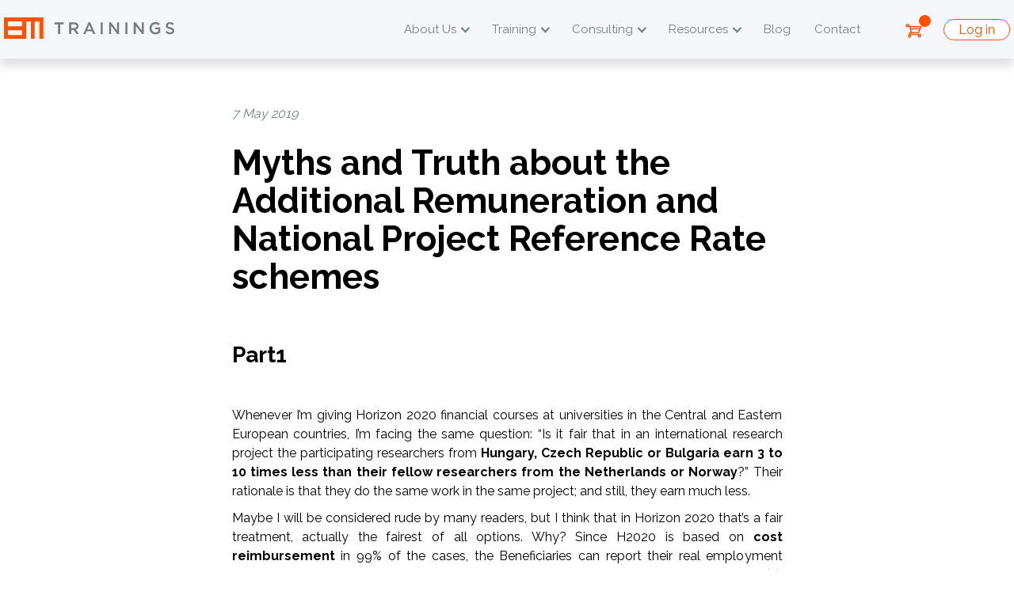

--- FILE ---
content_type: text/html;charset=UTF-8
request_url: https://europamediatrainings.com/blog/post/377/myths-and-truth-about-the-additional-remuneration-and-national-project-reference-rate-schemes
body_size: 11223
content:
<!doctype html>
<html lang="en">

	<head>

		<title>Myths and Truth about the Additional Remuneration and National Project Reference Rate schemes | Europa Media Trainings</title>
		<meta name="description" content="">
		<meta name="generator" content="nJinn (c) 2020, EMG Systems">
		<meta charset="utf-8">
		<meta name="viewport" content="width=device-width">
		<meta name="author" content="Europa Media Trainings">
		<meta name="copyright" content="Europa Media Trainings">
		<meta name="google-site-verification" content="DqCVbEkT02LbwgVXVWfufnuflpNOFAQ7Yk21eSnsG2k">
		<meta name="msapplication-TileColor" content="#ffffff">
		<meta name="msapplication-TileImage" content="/assets/images/icon/em-144x144.png">

		<meta name="google-site-verification" content="aj8XoP8PTGSKFidg9k-bTqLZbeZWaMjUp0NjxfLKVqw">
		<meta name="facebook-domain-verification" content="85y4vn26ulrbzmrof26ta6n7ke3xr6">
		<meta property="og:type" content="article">
		<meta property="og:title" content="Myths and Truth about the Additional Remuneration and National Project Reference Rate schemes">
		<meta property="og:image:url" content="https://europamediatrainings.com/assets/content/blog/remuneration.png">
		<meta property="og:image:alt" content="Myths and Truth about the Additional Remuneration and National Project Reference Rate schemes">
		<meta property="og:image:type" content="image/png">
		<meta property="og:image:width" content="885">
		<meta property="og:image:height" content="664">
		<meta property="og:url" content="https://europamediatrainings.com/blog/post/377/myths-and-truth-about-the-additional-remuneration-and-national-project-reference-rate-schemes">

		<link rel="icon" type="image/png" href="/assets/images/icon/em-32x32.png" sizes="32x32">
		<link rel="icon" type="image/png" href="/assets/images/icon/em-128x128.png" sizes="128x128">
		<link rel="icon" type="image/png" href="/assets/images/icon/em-152x152.png" sizes="152x152">
		<link rel="icon" type="image/png" href="/assets/images/icon/em-167x167.png" sizes="167x167">
		<link rel="icon" type="image/png" href="/assets/images/icon/em-180x180.png" sizes="180x180">
		<link rel="icon" type="image/png" href="/assets/images/icon/em-192x192.png" sizes="192x192">
		<link rel="icon" type="image/png" href="/assets/images/icon/em-196x196.png" sizes="196x196">

		<link href="https://fonts.googleapis.com/css?family=Raleway:400,500,600,700,800|Dorsa|Basier+Circle:400,500,600,700,800" rel="stylesheet">
		<link rel="stylesheet" type="text/css" href="//cdn.emg.group/libs/font-awesome/6.4.2/css/all.min.css">
		<link rel="stylesheet" type="text/css" href="//cdn.emg.group/libs/kendo/2020.3.915/styles/kendo.common-material.min.css">
		<link rel="stylesheet" type="text/css" href="//cdn.emg.group/libs/kendo/2020.3.915/styles/kendo.bootstrap.min.css">
		<link rel="stylesheet" type="text/css" href="https://cdn.emg.group/libs/simplemde/1.11.2/simplemde.min.css">
		<link rel="stylesheet" type="text/css" href="/cache/bundle.3509883.css">

		<!-- Facebook Pixel Code -->
		<script>
			!function(f,b,e,v,n,t,s)
			{if(f.fbq)return;n=f.fbq=function(){n.callMethod?
			n.callMethod.apply(n,arguments):n.queue.push(arguments)};
			if(!f._fbq)f._fbq=n;n.push=n;n.loaded=!0;n.version='2.0';
			n.queue=[];t=b.createElement(e);t.async=!0;
			t.src=v;s=b.getElementsByTagName(e)[0];
			s.parentNode.insertBefore(t,s)}(window,document,'script',
			'https://connect.facebook.net/en_US/fbevents.js');
			fbq('init', '694586008574532');
			fbq('track', 'PageView');
		</script>
		<noscript>
			<img height="1" width="1" src="https://www.facebook.com/tr?id=694586008574532&ev=PageView&noscript=1"/>
		</noscript>
		<!-- End Facebook Pixel Code -->

		<!-- Google Tag Manager -->
		<script>(function(w,d,s,l,i){w[l]=w[l]||[];w[l].push({'gtm.start':
			new Date().getTime(),event:'gtm.js'});var f=d.getElementsByTagName(s)[0],
			j=d.createElement(s),dl=l!='dataLayer'?'&l='+l:'';j.async=true;j.src=
			'https://www.googletagmanager.com/gtm.js?id='+i+dl;f.parentNode.insertBefore(j,f);
		})(window,document,'script','dataLayer','GTM-K4DK8R8');</script>
		<!-- End Google Tag Manager -->
		<!-- Twitter conversion tracking base code -->
		<script>
			!function(e,t,n,s,u,a){e.twq||(s=e.twq=function(){s.exe?s.exe.apply(s,arguments):s.queue.push(arguments);
			},s.version='1.1',s.queue=[],u=t.createElement(n),u.async=!0,u.src='https://static.ads-twitter.com/uwt.js',
			a=t.getElementsByTagName(n)[0],a.parentNode.insertBefore(u,a))}(window,document,'script');
			twq('config','o0kd7');
		</script>
		<!-- End Twitter conversion tracking base code -->

	</head>
	<body>

		<span>
		</span>
		<header nj-semantic="header fixed-top" id="mainMenu">
			<div>
			</div>
			<div class="header-container">
				<a class="brand-image" href="/" title="Home">
					<img alt="Europa Media Trainings" src="/assets/images/europa-media-trainings.logo.svg">
				</a>
				<nav class="navbar navbar-expand-xl navbar-light bg-light" nj-semantic="navbar expand-xl">
					<button class="navbar-toggler" data-toggle="collapse" data-target="#navbar-697be969f37b1" aria-label="Toggle navigation" aria-expanded="false" aria-controls="navbar-697be969f37b1" nj-semantic="toggler" type="button">
						<span>
						</span>
						<span>
						</span>
						<span>
						</span>
					</button>
					<div class="collapse navbar-collapse" id="navbar-697be969f37b1" nj-semantic="collapse">
						<ul class="navbar-nav" role="links" nj-semantic="nav">
							<li class="nav-item btn-group dropdown" role="group">
								<a class="nav-link dropdown-toggle" data-toggle="dropdown" aria-haspopup="true" aria-expanded="false" href="#" role="button">
								About Us</a>
								<div class="dropdown-menu">
									<a class="dropdown-item" href="/about">
									Our Story</a>
									<a class="dropdown-item" href="/about/team">
									Team</a>
									<a class="dropdown-item" href="/about/projects">
									Our EU Projects</a>
									<a class="dropdown-item" href="/about/work-with-us">
									Work With Us</a>
								</div>
							</li>
							<li class="nav-item btn-group dropdown" role="group">
								<a class="nav-link dropdown-toggle" data-toggle="dropdown" aria-haspopup="true" aria-expanded="false" href="#" role="button">
								Training</a>
								<div class="dropdown-menu">
									<a class="dropdown-item" href="/training-services">
									Overview</a>
									<a class="dropdown-item" href="/training-services/upcoming-courses">
									Upcoming Courses</a>
									<a class="dropdown-item" href="/training-services#recorded-webinars">
									Recorded Webinars</a>
									<a class="dropdown-item" href="/training-services/in-house-courses">
									In-house Courses</a>
									<a class="dropdown-item" href="/training-services#prepaid-services">
									Prepaid Services</a>
									<a class="dropdown-item" href="/training-services/past-trainings">
									Past Training Courses</a>
								</div>
							</li>
							<li class="nav-item btn-group dropdown" role="group">
								<a class="nav-link dropdown-toggle" data-toggle="dropdown" aria-haspopup="true" aria-expanded="false" href="#" role="button">
								Consulting</a>
								<div class="dropdown-menu">
									<a class="dropdown-item" href="/consulting">
									Overview</a>
									<a class="dropdown-item" href="/consulting/proposal-writing">
									Proposal Writing</a>
									<a class="dropdown-item" href="/consulting/project-management">
									Project Management</a>
									<a class="dropdown-item" href="/consulting/financial-management">
									Financial Management</a>
									<a class="dropdown-item" href="/consulting/communication-and-design">
									Communication and Design</a>
									<a class="dropdown-item" href="/consulting/consultancy-references">
									Consultancy References</a>
								</div>
							</li>
							<li class="nav-item btn-group dropdown" role="group">
								<a class="nav-link dropdown-toggle" data-toggle="dropdown" aria-haspopup="true" aria-expanded="false" href="#" role="button">
								Resources</a>
								<div class="dropdown-menu">
									<a class="dropdown-item" href="/resources">
									Overview</a>
									<a class="dropdown-item" href="/resources/free-videos">
									Videos</a>
									<a class="dropdown-item" href="/resources/learning-materials">
									Learning materials</a>
									<a class="dropdown-item" href="/resources/templates">
									Templates</a>
									<a class="dropdown-item" href="/newsletter">
									Newsletter</a>
								</div>
							</li>
							<li class="nav-item">
								<a class="nav-link" href="/blog">
								Blog</a>
							</li>
							<li class="nav-item">
								<a class="nav-link" href="/contact">
								Contact</a>
							</li>
						</ul>
					</div>
				</nav>
				<div class="icons">
					<div class="cart-badge">
						<a class="btn dropdown-toggle" data-toggle="collapse" aria-controls="cart-items" aria-expanded="false" href="#cart-items">
							<div class="icon">
								<img src="/assets/images/cart-icon.svg">
								</img>
								<span class="items-count">
								</span>
							</div>
						</a>
						<div class="dropdown-menu dropdown-menu-right cart-items collapse" id="cart-items">
							<template data-template="cartBadgeItemTemplate" name="cartBadgeItemTemplate">
								<div class="cart-item">
									<div class="name">
									[#name#]</div>
									<div class="price">
										<span class="count">
										[#count#]</span>
										<span class="multiplier">
										×</span>
										<span class="amount">
										[#amount#]</span>
										<span class="currency">
										[#currency#]</span>
									</div>
								</div>
							</template>
							<template data-template="cartBadgeCheckOutButtonTemplate" name="cartBadgeCheckOutButtonTemplate">
								<a class="btn btn-primary" href="/cart">
								Check my cart</a>
							</template>
							<template data-template="cartBadgeSubTotalPriceTemplate" name="cartBadgeSubTotalPriceTemplate">
								<p class="subTotalPrice">
								Subtotal price: [#amount#] [#currency#]</p>
							</template>
							<template data-template="cartBadgeEmptyTemplate" name="cartBadgeEmptyTemplate">
								<p class="cart-empty">
								Your cart is empty</p>
							</template>
						</div>
					</div>
					<div>
						<a class="btn btn-outline-primary login" href="/login?to=">
						Log in</a>
					</div>
				</div>
			</div>
		</header>
		<main>
			<meta>
			</meta>
			<section class="pt-l pb-xl" nj-semantic="section narrow">
				<article itemscope itemtype="http://schema.org/BlogPosting">
					<time itemprop="datePublished" datetime="2019-05-07T00:00:00+02:00">
					7 May 2019</time>
					<h1 itemprop="headline">
						<meta itemprop="url" content="/blog/post/377/myths-and-truth-about-the-additional-remuneration-and-national-project-reference-rate-schemes">
					Myths and Truth about the Additional Remuneration and National Project Reference Rate schemes</h1>
					<div class="content" itemprop="articleBody">
						<h3 class="text-justify"><strong>Part1</strong></h3>

						<p class="signature text-justify">&nbsp;</p>

						<p class="signature text-justify">Whenever I’m giving Horizon 2020 financial courses at universities in the Central and Eastern European countries, I’m facing the same question: “Is it fair that in an international research project the participating researchers from<strong> Hungary, Czech Republic or Bulgaria earn 3 to 10 times less than their fellow researchers from the Netherlands or Norway</strong>?” Their rationale is that they do the same work in the same project; and still, they earn much less.</p>

						<p class="signature text-justify">Maybe I will be considered rude by many readers, but I think that in Horizon 2020 that’s a fair treatment, actually the fairest of all options. Why? Since H2020 is based on <strong>cost reimbursement</strong> in 99% of the cases, the Beneficiaries can report their real employment costs to the programme. It is important to see that legally speaking it’s not the researcher(s), but the University (or any other legal entity) is participating in these projects. Therefore, for them – for these legal entities – the math way is as simple as: if my employment costs are 1,000 euros, that’s what I should report; if they are 10,000 euros, then that. You cannot have double standards: <strong>raising the salaries artificially</strong> whenever paid from EU money would be like travelling business class when your “uncle” pays for it, otherwise hitchhiking when it’s from your own pocket. I know it’s far more complicated, but at the end that’s true.</p>

						<p class="text-justify">&nbsp;</p>

						<h3 class="text-justify"><strong>So, is this fair? Do we live in a fair world at all?</strong></h3>

						<p class="text-justify">&nbsp;</p>

						<p class="text-justify">Nevertheless, the European Commission listened to and heard the complaints and arguments of these countries: there are two schemes that may allow the organisations participating in a Horizon 2020 project to <strong>pay more salary to their researchers</strong> just because they participate in a Horizon 2020 project.&nbsp;</p>

						<ol>
							<li class="text-justify"><strong>The additional remuneration scheme:</strong> additional contracts for the project with extra money paid – meaning working the same number of hours as before the project, but more salary paid. Like bonus money only because of the project.</li>
							<li class="text-justify"><strong>The national project reference rate: </strong>paying as much money as one would be paid in national research schemes, but again, the same working hours as before the project.</li>
						</ol>

						<p class="text-justify">&nbsp;</p>

						<h3 class="text-justify"><strong>Would that be so simple? Be careful, because it is not.</strong></h3>

						<h3 class="text-justify">&nbsp;</h3>

						<p class="text-justify">First, let’s have a look at the additional remuneration scheme. Most importantly, we must state in the very beginning that this is <strong>not a bonus for having a project</strong>. It is to pay extra salary while working the same number of hours as before the project; but these extra payments (the additional remuneration) must be based on having an <strong>extra responsibility and/or role</strong> – i.e. over one’s usual duties – within a Horizon 2020 project.</p>

						<p class="text-justify">These extra payments can be considered eligible personnel costs only if all the following conditions are met:</p>

						<ol>
							<li class="text-justify">The Beneficiary is a non-profit entity (public or private)</li>
							<li class="text-justify">It is paid systematically – i.e. not based on ad-hoc decisions – for some additional role/responsibility within the project(s), like:
								<ul>
									<li>for doing research/task that the researcher does not do normally</li>
									<li>for being WP/Task leader, team member, etc.</li>
								</ul>
							</li>
							<li class="text-justify">It is eligible up to 8,000 euros per person per year, considering the FTE-rate, meaning:
								<ul>
									<li>One work in a full-time position and spends all his/her time on this particular H2020 project(s). the limit is 8,000 euros</li>
									<li>One works in a 50% position at the Beneficiary but spends all of her/his time on the project: the limit is 4,000 euros (50% of 8,000)</li>
									<li>One works in a full-time position, and works 3 months exclusively on the project in the given year: the limit is 2,000 euros (25% of 8,000)</li>
								</ul>
							</li>
						</ol>

						<ul>
							<li class="text-justify">The total additional remuneration costs (i.e. the total extra salary costs, not (just) the net payment) is eligible either up the amount paid or up to the limit set above - whichever is lower.</li>
						</ul>

						<p class="text-justify">So, if one is paid 500 euros net each month that costs in total 800 euros to the employer by adding the taxes and charges; and spends 75% of his/her full-time position on a Horizon 2020 project over a year, then:</p>

						<ul>
							<li class="text-justify">Total additional remuneration cost is: 12x800 = 9,600 euros</li>
							<li class="text-justify">The limit of his/her additional remuneration cost is 75% of 8,000 = 6,000 euros</li>
							<li class="text-justify">The eligible remuneration cost, therefore, is: 6,000 euros.</li>
						</ul>

						<p class="text-justify">&nbsp;</p>

						<p class="text-justify"><strong>Please note </strong>that the limit is not always 8,000 euros, and not for everyone. It depends on your employment contract (full time or part-time) and your involvement level to the particular H2020 project. So, the limit will most probably differ from employee to employee.</p>

						<p class="text-justify">Finally, do not forget: this it is to be calculated separately – i.e. not part of the hourly rate calculation for the basic salary.</p>

						<p class="text-justify">&nbsp;</p>

						<p class="text-justify"><strong>Next week, we will come back with the details on the national reference rate calculations.</strong></p>

						<p class="text-justify">Stay tuned!</p>

						<p class="text-justify"><em>NB! Must be paid to all, not depending on the source of funding. This practically means that you must have a full policy that clearly declares based on which conditions you can pay out additional remuneration to any of your employees - if they meet the criteria (for doing additional work/tasks besides their normal duties). These criteria can be met in several ways, working in a Horizon 2020 project is just one of the possible examples. Check the </em><a href="http://ec.europa.eu/research/participants/data/ref/h2020/grants_manual/amga/h2020-amga_en.pdf"><em>Annotated Model Grant Agreement</em></a><em> from page no 44 at least till page no 49 where it is stated that: “additional remuneration schemes that are applicable only to EU projects are not acceptable.”</em></p>

						<p class="text-justify"><a href="https://europamediatrainings.com/blog/post/381/part-ii-myths-and-truth-about-the-additional-remuneration-and-national-project-reference-rate-schemes" target="_blank">Read here the 2nd part of the series.</a></p>
					</div>
					<div class="tags">
						<a class="badge badge-gray" href="/blog/tag/finances">
						Finances</a>
						<a class="badge badge-gray" href="/blog/tag/horizon-2020">
						Horizon 2020</a>
						<a class="badge badge-gray" href="/blog/tag/gabor-kitley">
						Gabor Kitley</a>
					</div>
					<div class="author" itemprop="author" itemscope itemtype="http://schema.org/Person">
						<img itemprop="image" alt="author" src="/assets/content/teams/Pictures2023/Headshot/EMG_portrait_20230915_030_kitley_gabor_v2.jpg">
						<div class="author-profile">
							<div class="title">
							Author</div>
							<div class="name" itemprop="name">
							Gábor Kitley</div>
							<div class="description" itemprop="jobTitle">
								<p class="align-justify text-justify">CEO and co-founder. Geologist with a gift for numbers and excel sheets.&nbsp;</p>
							</div>
							<meta itemprop="url" content="/about/team">
							<div class="social-media">
								<a class="share twitter" href="https://twitter.com/share?url=https://europamediatrainings.com/blog/post/377/myths-and-truth-about-the-additional-remuneration-and-national-project-reference-rate-schemes&text=Myths and Truth about the Additional Remuneration and National Project Reference Rate schemes" target="_blank" title="Share on Twitter">
									<i class="fab fa-twitter">
									</i>
								</a>
								<a class="share facebook" href="https://www.facebook.com/sharer/sharer.php?u=https://europamediatrainings.com/blog/post/377/myths-and-truth-about-the-additional-remuneration-and-national-project-reference-rate-schemes" target="_blank" title="Share on Facebook">
									<i class="fab fa-facebook-f">
									</i>
								</a>
								<a class="share linkedin" href="https://www.linkedin.com/shareArticle?mini=true&url=https://europamediatrainings.com/blog/post/377/myths-and-truth-about-the-additional-remuneration-and-national-project-reference-rate-schemes&title=Myths and Truth about the Additional Remuneration and National Project Reference Rate schemes" target="_blank" title="Share on LinkedIn">
									<i class="fab fa-linkedin-in">
									</i>
								</a>
							</div>
						</div>
					</div>
				</article>
				<article>
					<div class="attachment-list">
					</div>
				</article>
				<hr>
			</section>
			<section nj-semantic="section narrow">
				<div class="comment-panel card panel" nj-semantic="card">
					<h5 class="card-header" nj-semantic="collapseHeader">
						<button class="btn btn-link" data-toggle="collapse" data-target="#nj-697be96a024dc" aria-pressed="false" type="button">
						Submit your comment</button>
						<button class="collapsed btn btn-collapse" data-toggle="collapse" data-target="#nj-697be96a024dc" aria-pressed="false" type="button">
							<i class="fa fa-compress">
							</i>
							<i class="fa fa-expand">
							</i>
						</button>
					</h5>
					<div class="collapse" nj-semantic="collapseCard" id="nj-697be96a024dc">
						<div class="card-body">
							<form data-captcha="true" id="submit-comment-form" action="/blog/comments/submit" method="POST">
								<input type="hidden" name="blogPostId" value="377">
								<div class="form-group">
									<input class="form-control" data-required-msg="First name is required" name="firstName" placeholder="Enter your first name" required maxlength="100">
								</div>
								<div class="form-group">
									<input class="form-control" data-required-msg="Last name is required" name="lastName" placeholder="Enter your last name" required maxlength="100">
								</div>
								<div class="form-group">
									<input class="form-control" data-required-msg="Email address is required" name="emailAddress" placeholder="Enter your email address" required maxlength="100">
								</div>
								<div class="form-group">
									<textarea class="form-control" data-editor="mde" data-required-msg="Content is required" name="content" placeholder="Type here your comment" required></textarea>
								</div>
								<div class="checkbox form-group">
									<input class="allow-notification" type="checkbox" name="allowAnswerMessage" value="1">
									</input>
									<label>
									Tick this box if you wish to get notification of our reply to your message</label>
								</div>
								<div class="privacy-policy">
								By submitting your comment, you agree to Europa Media Trainings terms and conditions and privacy policy.</div>
								<div class="controls">
									<button class="btn btn-secondary" aria-pressed="false" type="submit">
									Submit</button>
								</div>
							</form>
						</div>
					</div>
				</div>
				<div class="blog--comment-list list-group">
					<div class="alert alert-info" role="alert">
						<span>
						No comment has been submitted yet</span>
					</div>
				</div>
			</section>
			<section class="related-posts" nj-semantic="section extraWide">
				<div class="section-header">
					<h2 class="text-center">
						Related blog posts
					</h2>
				</div>
				<div class="blog-post-list">
					<div class="item card card-teaser card-blog-post" nj-semantic="card" itemscope itemtype="http://schema.org/BlogPosting">
						<a class="card-img-top" href="/blog/post/613/detailed-topic-analysis-in-he-why-it-matters">
							<div class="figure" style="background-image:url(/assets/content/blog/magnifying-glass-5288877_1280.jpg)" nj-semantic="figure">
								<img class="d-none" alt="Detailed Topic Analysis in HE – Why it matters" src="/assets/content/blog/magnifying-glass-5288877_1280.jpg" itemprop="image">
							</div>
						</a>
						<div class="card-body">
							<a class="card-title" content="Detailed Topic Analysis in HE – Why it matters" href="/blog/post/613/detailed-topic-analysis-in-he-why-it-matters" itemprop="headline">
							Detailed Topic Analysis in HE – Why it matters</a>
							<div class="card-subtitle text-muted">
								<time itemprop="datePublished" datetime="2025-07-29T00:00:00+02:00">
								29 Jul 2025</time>
							</div>
							<div class="card-text" itemprop="abstract">
							<span lang="EN-GB"><span><span>It is well known that collaborative projects of Pillar II of Horizon Europe are highly prescriptive, meaning we have to be mindful of the Commission's expectations and thoroughly analyse the topic text. </span></span></span></div>
						</div>
						<div class="card-footer">
							<a class="btn btn-outline-secondary" aria-pressed="false" href="/blog/post/613/detailed-topic-analysis-in-he-why-it-matters">
							Read more</a>
						</div>
						<nj-meta itemprop="author" itemscope itemtype="https://schema.org/Organization">
							<meta itemprop="name" content="Europa Media Trainings">
							<meta itemprop="url" content="/">
						</nj-meta>
						<meta itemprop="url" content="/blog/post/613/detailed-topic-analysis-in-he-why-it-matters">
					</div>
					<div class="item card card-teaser card-blog-post" nj-semantic="card" itemscope itemtype="http://schema.org/BlogPosting">
						<a class="card-img-top" href="/blog/post/618/horizon-europe-standard-application-form-he-ria-ia-what-is-new">
							<div class="figure" style="background-image:url(/assets/content/blog/HE_RIA.jpg)" nj-semantic="figure">
								<img class="d-none" alt="Horizon Europe – Standard Application Form (HE RIA, IA) – What is new? " src="/assets/content/blog/HE_RIA.jpg" itemprop="image">
							</div>
						</a>
						<div class="card-body">
							<a class="card-title" content="Horizon Europe – Standard Application Form (HE RIA, IA) – What is new? " href="/blog/post/618/horizon-europe-standard-application-form-he-ria-ia-what-is-new" itemprop="headline">
							Horizon Europe – Standard Application Form (HE RIA, IA) – What is new? </a>
							<div class="card-subtitle text-muted">
								<time itemprop="datePublished" datetime="2026-01-08T00:00:00+01:00">
								08 Jan 2026</time>
							</div>
							<div class="card-text" itemprop="abstract">
							The European Commission has published a set of new proposal templates</div>
						</div>
						<div class="card-footer">
							<a class="btn btn-outline-secondary" aria-pressed="false" href="/blog/post/618/horizon-europe-standard-application-form-he-ria-ia-what-is-new">
							Read more</a>
						</div>
						<nj-meta itemprop="author" itemscope itemtype="https://schema.org/Organization">
							<meta itemprop="name" content="Europa Media Trainings">
							<meta itemprop="url" content="/">
						</nj-meta>
						<meta itemprop="url" content="/blog/post/618/horizon-europe-standard-application-form-he-ria-ia-what-is-new">
					</div>
					<div class="item card card-teaser card-blog-post" nj-semantic="card" itemscope itemtype="http://schema.org/BlogPosting">
						<a class="card-img-top" href="/blog/post/612/understanding-results-kpis-and-impact-in-horizon-europe-projects">
							<div class="figure" style="background-image:url(/assets/content/blog/R&I_blog.jpg)" nj-semantic="figure">
								<img class="d-none" alt="Understanding Results, KPIs, and Impact in Horizon Europe Projects " src="/assets/content/blog/R&I_blog.jpg" itemprop="image">
							</div>
						</a>
						<div class="card-body">
							<a class="card-title" content="Understanding Results, KPIs, and Impact in Horizon Europe Projects " href="/blog/post/612/understanding-results-kpis-and-impact-in-horizon-europe-projects" itemprop="headline">
							Understanding Results, KPIs, and Impact in Horizon Europe Projects </a>
							<div class="card-subtitle text-muted">
								<time itemprop="datePublished" datetime="2025-04-02T00:00:00+02:00">
								02 Apr 2025</time>
							</div>
							<div class="card-text" itemprop="abstract">
								<p class="text-justify">In Horizon Europe projects, measuring success and tracking progress is crucial. As we move through the project lifecycle, it's important to differentiate between three key concepts:<strong> results, Key Performance Indicators (KPIs), and impact</strong>. Each plays a distinct role in ensuring that the project achieves its objectives and delivers meaningful outcomes.&nbsp;</p>
							</div>
						</div>
						<div class="card-footer">
							<a class="btn btn-outline-secondary" aria-pressed="false" href="/blog/post/612/understanding-results-kpis-and-impact-in-horizon-europe-projects">
							Read more</a>
						</div>
						<nj-meta itemprop="author" itemscope itemtype="https://schema.org/Organization">
							<meta itemprop="name" content="Europa Media Trainings">
							<meta itemprop="url" content="/">
						</nj-meta>
						<meta itemprop="url" content="/blog/post/612/understanding-results-kpis-and-impact-in-horizon-europe-projects">
					</div>
				</div>
				<p class="text-center">
					<a class="btn btn-secondary" href="/blog">
						See all posts
					</a>
				</p>
			</section>
			<section>
				<div class="newsletter-subscription-box">
					<div class="inner">
						<div class="text-container">
							<h2>
							Sign up to our newsletter and get 5% off our courses!</h2>
							<div>
							Subscribe to our EU Research &amp; Innovation Updates and get the latest information on our free and paid webinars, training courses, EU projects tips and tricks and EU news.</div>
						</div>
						<div class="form-container">
							<form class="newsletter-subscription" data-captcha="true" action="/newsletter/subscription" method="post">
								<div class="form-group">
									<input class="form-control form-control-sm" data-required-msg="First name is required" name="firstName" type="text" placeholder="First Name" required>
								</div>
								<div class="form-group">
									<input class="form-control form-control-sm" data-required-msg="Last name is required" name="lastName" type="text" placeholder="Last Name" required>
								</div>
								<div class="form-group">
									<input class="form-control form-control-sm" data-required-msg="Email address is required" name="emailAddress" type="email" placeholder="Email Address" required>
								</div>
								<div class="checkbox">
									<label>
										<input data-required-msg="Privacy Policy is required" type="checkbox" required>
										<span>
										I've read and accept Europa Media's <a href="/privacy-policy" target="_blank">Privacy Policy</a>.</span>
									</label>
								</div>
								<div class="controls">
									<button class="btn btn-outline-secondary btn-md" aria-pressed="false" type="submit">
									SIGN UP</button>
								</div>
							</form>
						</div>
					</div>
				</div>
			</section>
		</main>
		<footer nj-semantic="footer wTop">
			<section class="top" nj-semantic="footerTop">
				<ul>
					<li>
						<h5>
							<a href="/about">
								About Us
							</a>
						</h5>
					</li>
					<li>
						<a href="/about/team">
							Team
						</a>
					</li>
					<li>
						<a href="/about/projects">
							Our EU Projects
						</a>
					</li>
					<li>
						<a href="/about/work-with-us">
							Work With Us
						</a>
					</li>
				</ul>
				<ul>
					<li>
						<h5>
							<a href="/training-services">
								Training
							</a>
						</h5>
					</li>
					<li>
						<a href="/training-services/upcoming-courses">
							Upcoming Courses
						</a>
					</li>
					<li>
						<a href="/training-services/in-house-courses">
							In-house Courses
						</a>
					</li>
					<li>
						<a href="/training-services#recorded-webinars">
							Recorded Webinars
						</a>
					</li>
					<li>
						<a href="/training-services#prepaid-services">
							Prepaid Services
						</a>
					</li>
					<li>
						<a href="/training-services/past-trainings">
							Past Training Courses
						</a>
					</li>
				</ul>
				<ul>
					<li>
						<h5>
							<a href="/consulting">
								Consulting
							</a>
						</h5>
					</li>
					<li>
						<a href="/consulting/proposal-writing">
							Proposal Writing
						</a>
					</li>
					<li>
						<a href="/consulting/project-management">
							Project Management
						</a>
					</li>
					<li>
						<a href="/consulting/financial-management">
							Financial Management
						</a>
					</li>
					<li>
						<a href="/consulting/communication-and-design">
							Dissemination, Communication and Design
						</a>
					</li>
					<li>
						<a href="/consulting/consultancy-references">
							Consultancy references
						</a>
					</li>
				</ul>
				<ul>
					<li>
						<h5>
							<a href="/resources">
								Resources
							</a>
						</h5>
					</li>
					<li>
						<a href="/resources/free-videos">
							Free videos
						</a>
					</li>
					<li>
						<a href="/resources/learning-materials">
							Learning Materials
						</a>
					</li>
					<li>
						<a href="/resources/templates">
							Templates
						</a>
					</li>
					<li>
						<a href="/newsletter">
							Newsletter
						</a>
					</li>
				</ul>
			</section>
			<section class="legal" nj-semantic="footerLegal">
				<div>
					<div class="logo">
						<a href="/">
							<img src="/assets/images/em-training.logo.light.svg">

							</img>
						</a>
					</div>
					<div class="address">
						<address itemtype="http://schema.org/Organization">
							<span class="address-link company-name" itemprop="name">
								Europa Media Trainings Ltd.
							</span>
							<a class="address-link location" href="https://goo.gl/maps/7YwKJifaDYD2" itemprop="address" itemtype="http://schema.org/PostalAddress" target="_blank">
								<div>
									Graphisoft Park, building D
								</div>
								<div itemprop="streetAddress">
									7 Záhony street
								</div>
								<span itemprop="postalCode">
									H-1031
								</span>
								<span itemprop="addressLocality">
									Budapest
								</span>
								<span itemprop="addressCountry">
									Hungary
								</span>
							</a>
							<span class="address-link company-name" itemprop="name">
								EUROPA MEDIA NORGE AS
							</span>
							<a href="https://norge.europamedia.org/">
								norge.europamedia.org
							</a>
							<a class="address-link location" href="https://maps.app.goo.gl/dPSR1X2hYmeqNAQj9" itemprop="address" itemtype="http://schema.org/PostalAddress" target="_blank">
								<div itemprop="streetAddress">
									Lysaker Torg 5,
								</div>
								<span itemprop="postalCode">
									1366
								</span>
								<span itemprop="addressLocality">
									LYSAKER
								</span>
								<span itemprop="addressCountry">
									Norway
								</span>
							</a>
							<a class="address-link" href="tel:003614533801">
								+36 1 453 3801
							</a>
							<div class="email" itemprop="email">
							<nj-protected data-uuid="1deccf13-7320-11ea-8b3d-901b0e6c82a6" data-type="mailto" data-content-type="email" data-type-special-protection="true"><a href="">e-mail address</a></nj-protected></div>
						</address>
					</div>
				</div>
				<div class="social-media">
					<h5>
						follow us
					</h5>
					<ul class="social-media-icons horizontal">
						<li>
							<a class="social-media-icon" href="http://www.linkedin.com/company/europa-media" title="Follow us on LinkedIn" target="_blank">
								<i class="fab fa-linkedin-in">
								</i>
							</a>
						</li>
						<li>
							<a class="social-media-icon" href="https://www.youtube.com/channel/UCCKxzV9TDLD_drVdEr0I6yQ" title="Follow us on YouTube" target="_blank">
								<i class="fab fa-youtube">
								</i>
							</a>
						</li>
						<li>
							<a class="social-media-icon" href="https://twitter.com/europamedia" title="Follow us on Twitter" target="_blank">
								<i class="fab fa-x-twitter">
								</i>
							</a>
						</li>
						<li>
							<a class="social-media-icon" href="https://www.facebook.com/EuropaMedia" title="Follow us on facebook" target="_blank">
								<i class="fab fa-facebook-f">
								</i>
							</a>
						</li>
					</ul>
					<a class="btn btn-outline-primary" href="/blog">
						Read Our Blog
					</a>
				</div>
				<div class="newsletter">
					<a href="/newsletter" target="_blank">

					</a>
					<h5>
						Newsletter
					</h5>
					<form class="newsletter-subscription" data-captcha="true" action="/newsletter/subscription" method="post">
						<div class="form-group">
							<input class="form-control form-control-sm" data-required-msg="First name is required" name="firstName" type="text" placeholder="First Name" required>
						</div>
						<div class="form-group">
							<input class="form-control form-control-sm" data-required-msg="Last name is required" name="lastName" type="text" placeholder="Last Name" required>
						</div>
						<div class="form-group">
							<input class="form-control form-control-sm" data-required-msg="Email address is required" name="emailAddress" type="email" placeholder="Email Address" required>
						</div>
						<div class="checkbox">
							<label>
								<input data-required-msg="Privacy Policy is required" type="checkbox" required>
								<span>
								I've read and accept Europa Media's <a href="/privacy-policy" target="_blank">Privacy Policy</a>.</span>
							</label>
						</div>
						<div class="controls">
							<button class="btn btn-outline-secondary btn-md" aria-pressed="false" type="submit">
							SIGN UP</button>
						</div>
					</form>
				</div>
			</section>
			<section class="navigation" nj-semantic="footerNavigation">
				<nav class="navbar navbar-expand- navbar-light bg-light" nj-semantic="navbar expand-">
					<button class="navbar-toggler" data-toggle="collapse" data-target="#navbar-697be96a0a167" aria-label="Toggle navigation" aria-expanded="false" aria-controls="navbar-697be96a0a167" nj-semantic="toggler" type="button">
						<span>
						</span>
						<span>
						</span>
						<span>
						</span>
					</button>
					<div class="collapse navbar-collapse" id="navbar-697be96a0a167" nj-semantic="collapse">
						<ul class="navbar-nav" role="links" nj-semantic="nav">
							<li class="nav-item">
								<a class="nav-link" href="/terms-and-conditions">
								Terms & conditions</a>
							</li>
							<li class="nav-item">
								<a class="nav-link" href="/privacy-policy">
								Privacy Policy</a>
							</li>
							<li class="nav-item">
								<a class="nav-link" href="/cookies-policy">
								Cookies Policy</a>
							</li>
							<li class="nav-item">
								<a class="nav-link" href="/faq">
								FAQ</a>
							</li>
							<li class="nav-item">
								<a class="nav-link" href="/login">
									<i class="fas fa-sign-in-alt">
									</i>
								</a>
							</li>
						</ul>
					</div>
				</nav>
				<div class="attribution">
				Powered by <span class="n-product">nJinn</span>, © 2025, <a href="https://emg.group" target="_blank">EMG Group</a></div>
			</section>
		</footer>
		<div class="modal fade" tabindex="-1" role="dialog" id="subscriptionModal">
			<div class="modal-dialog modal-lg" role="document">
				<div class="modal-content">
					<div class="modal-header">
						<button class="close" data-dismiss="modal" aria-pressed="false" aria-label="Close" type="button">
							<span aria-hidden="true">
							&times;</span>
						</button>
					</div>
					<div class="modal-body">
						<div class="subscribeSuccess">
							<h2>
							Welcome!</h2>
							<div class="lead">
								Thank you for joining our community. We hope we can help you in your EU project journey.&nbsp;<strong>Don’t forget to check your inbox for the 5% discount code </strong>and<strong> use it on:</strong>
								<ul>
									<li><span><span class="a ab ac ae af ag ah ai aj ak b c d e f g h i j k l m n o p q r s t u ui-provider v w x y z" dir="ltr"><a href="https://europamediatrainings.com/training-services#recorded-webinars?utm_campaign=EMTNL&amp;utm_source=EMTNLSUBSCRIBE&amp;utm_medium=popup"><strong>Recorded webinars</strong></a> (for a strong basis in Horizon Europe)</span></span></li>
									<li><span><span class="a ab ac ae af ag ah ai aj ak b c d e f g h i j k l m n o p q r s t u ui-provider v w x y z" dir="ltr"><a href="https://europamediatrainings.com/training-services/upcoming-courses?utm_campaign=EMTNL&amp;utm_source=EMTNLSUBSCRIBE&amp;utm_medium=popup"><strong>Live courses</strong></a> (for more advanced training)</span></span></li>
								</ul>
							</div>
							<div class="lead">
							<strong>For the latest updates, connect with us!</strong></div>
						</div>
						<div class="subscribeDuplicate">
							<h2>
							Welcome!</h2>
							<div class="lead">
							Thanks for signing up to our newsletter! But as it turns out, you already signed up with this email address. To find previous issues, please check your inbox and spam folder, or navigate to our <a href="/newsletter" target="_blank">Newsletter page</a>.</div>
							<div class="lead">
							<strong>For the latest updates, connect with us!</strong></div>
						</div>
						<ul class="social-media-icons horizontal">
							<li>
								<a class="social-media-icon" href="http://www.linkedin.com/company/europa-media" title="Follow us on LinkedIn" target="_blank">
									<i class="fab fa-linkedin-in">
									</i>
								</a>
							</li>
							<li>
								<a class="social-media-icon" href="https://www.youtube.com/channel/UCCKxzV9TDLD_drVdEr0I6yQ" title="Follow us on YouTube" target="_blank">
									<i class="fab fa-youtube">
									</i>
								</a>
							</li>
							<li>
								<a class="social-media-icon" href="https://twitter.com/europamedia" title="Follow us on Twitter" target="_blank">
									<i class="fab fa-x-twitter">
									</i>
								</a>
							</li>
							<li>
								<a class="social-media-icon" href="https://www.facebook.com/EuropaMedia" title="Follow us on facebook" target="_blank">
									<i class="fab fa-facebook-f">
									</i>
								</a>
							</li>
						</ul>
					</div>
				</div>
			</div>
		</div>
		<!-- Global site tag (gtag.js) - Google Analytics -->
		<script src="https://www.googletagmanager.com/gtag/js?id=G-EBC3J861V7" async>
		</script>
		<script>

			window.dataLayer = window.dataLayer || [];
			function gtag(){dataLayer.push(arguments);}
			gtag('js', new Date());
			gtag('config', 'G-EBC3J861V7');

		gtag('config', 'AW-1062706437');</script>
		<!-- Matomo -->
		<script>

			var _paq = window._paq = window._paq || [];
			_paq.push(['trackPageView']);
			_paq.push(['enableLinkTracking']);
			(function() {
			var u='https://analytics.emg.group';
			_paq.push(['setTrackerUrl', u+'/matomo.php']);
			_paq.push(['setSiteId', '2']);
			var d=document, g=d.createElement('script'), s=d.getElementsByTagName('script')[0];
			g.async=true; g.src=u+'/matomo.js'; s.parentNode.insertBefore(g,s);
			})();
		</script>
		<noscript>
			<p>
				<img style="border:0;" src="https://analytics.emg.group/matomo.php?idsite=2&amp;rec=1" alt>
			</p>
		</noscript>
		<script>

			var reCaptchaCallengeCallback = function (token) {
			$(document.body).trigger('reCaptchaCallenge', [token]);
		};</script>
		<script>

			var reCaptchaLoadCallback = function () {
			$('body').append($('<div id="re-captcha">'));

				grecaptcha.render('re-captcha', {
				'sitekey': '6Lf3EJMUAAAAAPGqTx6oyRdsaSBda6fd2LyZ4YbE',
				'callback': reCaptchaCallengeCallback,
				'size': 'invisible'
				});
			}</script>
			<!-- LinkedIn Insight Tag -->
			<script>

				_linkedin_partner_id = "4688601"; 
				window._linkedin_data_partner_ids = window._linkedin_data_partner_ids || []; 
				window._linkedin_data_partner_ids.push(_linkedin_partner_id);
			</script>
			<script>

				(function(l) { 
				if (!l){
				window.lintrk = function(a,b){
				window.lintrk.q.push([a,b])
				}; window.lintrk.q=[]
				} 
				var s = document.getElementsByTagName("script")[0]; 
				var b = document.createElement("script"); 
				b.type = "text/javascript";
				b.async = true; 
				b.src = "https://snap.licdn.com/li.lms-analytics/insight.min.js"; 
				s.parentNode.insertBefore(b, s);
				})(window.lintrk);
			</script>
			<noscript>
				<img style="display: none;" src="https://px.ads.linkedin.com/collect/?pid=4688601&fmt=gif" height="1" width="1" alt>
			</noscript>

			<script src="https://www.google.com/recaptcha/api.js"></script>
			<script src="//cdn.emg.group/libs/moment.js/2.24.0/moment.min.js"></script>
			<script src="//cdn.emg.group/libs/popper.js/1.15.0/popper.min.js"></script>
			<script src="//cdn.emg.group/libs/jquery/3.4.1/jquery.min.js"></script>
			<script src="//cdn.emg.group/libs/bootstrap/4.3.1/js/bootstrap.min.js"></script>
			<script src="//cdn.emg.group/libs/kendo/2020.3.915/js/kendo.all.min.js"></script>
			<script src="//cdn.emg.group/libs/bootbox.js/5.0.0/bootbox.min.js"></script>
			<script src="https://cdn.emg.group/libs/simplemde/1.11.2/simplemde.min.js"></script>
			<script src="//cdn.emg.group/plugins/jquery/cookie/2.1.3/js.cookie.js"></script>
			<script src="https://www.google.com/recaptcha/api.js?onload=reCaptchaLoadCallback&render=explicit"></script>
			<script src="/cache/bundle.0373717.js"></script>

		</body>

	</html>




--- FILE ---
content_type: text/css
request_url: https://europamediatrainings.com/cache/bundle.3509883.css
body_size: 15096
content:
/*

 - cache/global.less.60adca73220c7e0bb97a578f4633aa64.css
 - cache/module--products.cartBadge.less.4ae76ea857aa4bb9ea8ef739c3e3258f.css
 - cache/post.less.953dd6756411af160c8b6c55037e1acc.css
 - cache/module--share.less.daadb9478706870e5edbed7f74b0ac65.css
 - cache/module--blog.comments.less.50c17394901e4dadeac7b1e91ff2fa5c.css
 - cache/newsletter-subscription-box.less.aa6299a51690de8938b393863f1b7250.css
 - cache/module--socialMedia.icons.less.d3dbcd9a1b5f2437245b8268c677ca0e.css

*/


/* minified the hell out of this */

/* minified the hell out of this */
:root {--theme-primary: #ff5100;
--theme-secondary: #48A3FF;
--theme-tertiary: #FBC840;
--theme-base: #F6F7FA;
--theme-light: #ffffff;
--theme-dark: #000;
--theme-inverse: #000000;
--theme-primary-background: #fff;
--theme-secondary-background: #F6F7FA;
--theme-hover-background: #48A3FF;
--theme-selected-background: #48A3FF;
--theme-normal-text-color: #000;
--theme-link-text-color: #ff5100;
--theme-hover-text-color: #cc4100;
--link-hover-decoration: none;
--btn-link-disabled-color: rgba(0,0,0,0.6);
--text-muted: #737E84;
--font-size: 16px;
--line-height: 1.1;
--theme-border-radius: 20px;
--default-spaces: 30px;
--small-spaces: 15px;
--large-spaces: 60px;
--theme-error: #dc3545;
--theme-danger: #d9534f;
--theme-warning: #ffc107;
--theme-success: #28a745;
--theme-info: #17a2b8;
--theme-syntax-ref: #f82;
--theme-syntax-num: #09f;
--theme-syntax-str: #38b714;
--theme-syntax-error: #ff0000;
--theme-syntax-bool: #a9169c;
--theme-syntax-paren-match: #caf200;
--theme-series-a: #a6aeca;
--theme-series-b: #8691b7;
--theme-series-c: #6673a4;
--theme-series-d: #505c87;
--theme-series-e: #475177;
--theme-series-f: #3d4667;}
.animatable {visibility: hidden;
animation-play-state: paused;}
.animated {visibility: visible;
animation-duration: .9s;
animation-fill-mode: both;
animation-play-state: running;}
.animated.fadeInDown {animation-name: fadeInDown;}
.animated.diagonalFadeInToLeftDown {animation-name: diagonalFadeInToLeftDown;}
.animated.fadeInUp {animation-name: fadeInUp;}
.animated.bounceIn {animation-name: bounceIn;}
.animated.swipeEffect {animation-name: swipeEffect;}
@keyframes fadeInDown {0% {opacity: 0;
transform: translateY(-30px);}
100% {opacity: 1;
transform: translateY(0);}}
@keyframes diagonalFadeInToLeftDown {0% {opacity: 0;
transform: translateY(-50px) translatex(50px);}
100% {opacity: 1;
transform: translateY(0) translateX(0);}}
@keyframes blobFadeIndown {0% {opacity: 0;
transform: translateY(-300px) translatex(-200px);}
100% {opacity: 1;
transform: translateY(0) translateX(0);}}
@keyframes fadeInUp {0% {opacity: 0;
transform: translateY(30px);}
100% {opacity: 1;
transform: translateY(0);}}
@keyframes blobFadeInUp {0% {opacity: 0;
transform: translateY(100px) translatex(-100px);}
100% {opacity: 1;
transform: translateY(0) translateX(0);}}
@keyframes bounceIn {0% {opacity: 0;
transform: scale(.3);}
50% {transform: scale(1.05);}
70% {transform: scale(.9);}
100% {opacity: 1;
transform: scale(1);}}
@keyframes swipeEffect {0% {opacity: 0;}
50% {opacity: 1;}
70% {opacity: 1;}
100% {opacity: 0;}}
html,
body {border: 0;
margin: 0;
padding: 0;}
*,
:after,
:before {box-sizing: border-box;}
span,
object,
iframe,
img,
table,
caption,
thead,
tbody,
tfoot,
tr,
tr,
td,
article,
aside,
canvas,
details,
figure,
hgroup,
menu,
nav,
footer,
header,
section,
summary,
mark,
audio,
video {border: 0;
margin: 0;
padding: 0;}
h1,
h2,
h3,
h4,
h5,
h6,
p,
blockquote,
pre,
a,
abbr,
address,
cit,
code,
del,
dfn,
em,
ins,
q,
samp,
small,
strong,
sub,
sup,
b,
i,
hr,
dl,
dt,
dd,
ol,
ul,
li,
fieldset,
legend,
label {border: 0;
vertical-align: baseline;
margin: 0;
padding: 0;}
article,
aside,
canvas,
figure,
figure img,
figcaption,
hgroup,
footer,
header,
nav,
section,
audio,
video {display: block;}
ul,
ol {list-style: none;}
table {border-collapse: separate;
border-spacing: 0;}
table caption,
table th,
table td {text-align: left;
vertical-align: middle;}
a img {border: 0;}
:focus {outline: 0;}
[nj-semantic*= 'header'] {display: grid;
grid-template-rows: auto;}
[nj-semantic*= 'header'][nj-semantic *= "wBrandStripe"] {grid-template-rows: 1fr auto;
grid-template-columns: auto;}
[nj-semantic*= 'header'][nj-semantic *= "wBrandStripe"] [nj-semantic= 'brandStripe'] {width: 100%;
padding-left: calc((100% - 1270px ) / 2);
padding-right: calc((100% - 1270px ) / 2);
display: grid;
grid-template-columns: auto 1fr auto;
align-items: center;
grid-gap: 15px;
padding-top: 15px;
padding-bottom: 15px;}
@media (max-width:1199px) {[nj-semantic*= 'header'][nj-semantic *= "wBrandStripe"] [nj-semantic= 'brandStripe'] {width: 100%;
max-width: none;
padding-left: 0;
padding-right: 0;}}
@media (max-width:1199px) and (max-width:1199px) {[nj-semantic*= 'header'][nj-semantic *= "wBrandStripe"] [nj-semantic= 'brandStripe'] {padding-left: 20px;
padding-right: 20px;}}
@media (max-width:1199px) and (max-width:991px) {[nj-semantic*= 'header'][nj-semantic *= "wBrandStripe"] [nj-semantic= 'brandStripe'] {padding-left: 15px;
padding-right: 15px;}}
@media (max-width:991px) {[nj-semantic*= 'header'][nj-semantic *= "wBrandStripe"] [nj-semantic= 'brandStripe'] {grid-template-rows: auto auto auto;
grid-template-columns: auto;
text-align: center;}}
[nj-semantic*= 'header'] [nj-semantic*= 'navbar'] {width: 100%;
padding-left: calc((100% - 1270px ) / 2);
padding-right: calc((100% - 1270px ) / 2);}
@media (max-width:1199px) {[nj-semantic*= 'header'] [nj-semantic*= 'navbar'] {width: 100%;
max-width: none;
padding-left: 0;
padding-right: 0;}}
@media (max-width:1199px) and (max-width:1199px) {[nj-semantic*= 'header'] [nj-semantic*= 'navbar'] {padding-left: 20px;
padding-right: 20px;}}
@media (max-width:1199px) and (max-width:991px) {[nj-semantic*= 'header'] [nj-semantic*= 'navbar'] {padding-left: 15px;
padding-right: 15px;}}
[nj-semantic*= 'footer'] {display: grid;
grid-template-rows: auto;}
[nj-semantic*= 'footer'][nj-semantic *= wTop],
[nj-semantic*= 'footer'][nj-semantic *= wLegal] {grid-template-rows: 1fr auto;
grid-template-columns: auto;
width: 100%;}
[nj-semantic*= 'footer'][nj-semantic *= wTop][nj-semantic *= wLegal] {grid-template-rows: 1fr auto auto;
grid-template-columns: auto;}
[nj-semantic*= 'footer'] [nj-semantic*= footerTop],
[nj-semantic*= 'footer'] [nj-semantic*= footerLegal],
[nj-semantic*= 'footer'] [nj-semantic*= footerNavigation] {width: 100%;
padding-left: calc((100% - 1090px ) / 2);
padding-right: calc((100% - 1090px ) / 2);}
@media (max-width:1199px) {[nj-semantic*= 'footer'] [nj-semantic*= footerTop],
[nj-semantic*= 'footer'] [nj-semantic*= footerLegal],
[nj-semantic*= 'footer'] [nj-semantic*= footerNavigation] {width: 100%;
max-width: none;
padding-left: 0;
padding-right: 0;}}
@media (max-width:1199px) and (max-width:1199px) {[nj-semantic*= 'footer'] [nj-semantic*= footerTop],
[nj-semantic*= 'footer'] [nj-semantic*= footerLegal],
[nj-semantic*= 'footer'] [nj-semantic*= footerNavigation] {padding-left: 20px;
padding-right: 20px;}}
@media (max-width:1199px) and (max-width:991px) {[nj-semantic*= 'footer'] [nj-semantic*= footerTop],
[nj-semantic*= 'footer'] [nj-semantic*= footerLegal],
[nj-semantic*= 'footer'] [nj-semantic*= footerNavigation] {padding-left: 15px;
padding-right: 15px;}}
[nj-semantic*= 'footer'] [nj-semantic*= footerTop] {display: grid;
grid-template-columns: 1fr 1fr 1fr 1fr;
grid-template-rows: auto;}
@media (max-width:991px) {[nj-semantic*= 'footer'] [nj-semantic*= footerTop] {grid-template-columns: auto;
grid-template-rows: auto auto auto auto;}}
[nj-semantic*= 'footer'] [nj-semantic*= footerLegal] > div.legal-notice {display: grid;
grid-gap: 15px;
grid-template-columns: 115px 1fr;}
@media (max-width:991px) {[nj-semantic*= 'footer'] [nj-semantic*= footerLegal] > div.legal-notice {text-align: center;
grid-template-columns: auto;
grid-template-rows: auto auto;}}
[nj-semantic*= 'footer'] [nj-semantic*= footerNavigation] {display: grid;
grid-auto-flow: column;
justify-content: start;
grid-column-gap: 15px;
padding-top: 15px;
padding-bottom: 15px;}
[nj-semantic~= 'nav'] {display: grid;
grid-auto-flow: column;}
[nj-semantic*= 'navbar'] {display: grid;
grid-auto-flow: column;
align-items: center;}
[nj-semantic*= 'navbar'][nj-semantic *= "fixed-top"] {position: fixed;
top: 0;
left: 0;
right: 0;
z-index: 1030;}
@media (max-width:1199px) {[nj-semantic*= 'navbar'][nj-semantic ~= 'expand-xl'] {display: block;
padding-top: 15px;
padding-bottom: 15px;}
[nj-semantic*= 'navbar'][nj-semantic ~= 'expand-xl'] [nj-semantic~= 'nav'] {grid-auto-flow: row;}}
@media (max-width:1199px) {[nj-semantic*= 'navbar'][nj-semantic ~= 'expand-xl'] [nj-semantic*= 'toggler'] {display: block;}}
@media (max-width:1199px) {[nj-semantic*= 'navbar'][nj-semantic ~= 'expand-xl'] [nj-semantic*= 'collapse']:not(.show) {display: none;}}
@media (max-width:991px) {[nj-semantic*= 'navbar'][nj-semantic ~= 'expand-lg'] {display: block;
padding-top: 15px;
padding-bottom: 15px;}
[nj-semantic*= 'navbar'][nj-semantic ~= 'expand-lg'] [nj-semantic~= 'nav'] {grid-auto-flow: row;}}
@media (max-width:991px) {[nj-semantic*= 'navbar'][nj-semantic ~= 'expand-lg'] [nj-semantic*= 'toggler'] {display: block;}}
@media (max-width:991px) {[nj-semantic*= 'navbar'][nj-semantic ~= 'expand-lg'] [nj-semantic*= 'collapse']:not(.show) {display: none;}}
@media (max-width:767px) {[nj-semantic*= 'navbar'][nj-semantic ~= 'expand-md'] {display: block;
padding-top: 15px;
padding-bottom: 15px;}
[nj-semantic*= 'navbar'][nj-semantic ~= 'expand-md'] [nj-semantic~= 'nav'] {grid-auto-flow: row;}}
@media (max-width:767px) {[nj-semantic*= 'navbar'][nj-semantic ~= 'expand-md'] [nj-semantic*= 'toggler'] {display: block;}}
@media (max-width:767px) {[nj-semantic*= 'navbar'][nj-semantic ~= 'expand-md'] [nj-semantic*= 'collapse']:not(.show) {display: none;}}
@media (max-width:479px) {[nj-semantic*= 'navbar'][nj-semantic ~= 'expand-sm'] {display: block;
padding-top: 15px;
padding-bottom: 15px;}
[nj-semantic*= 'navbar'][nj-semantic ~= 'expand-sm'] [nj-semantic~= 'nav'] {grid-auto-flow: row;}}
@media (max-width:479px) {[nj-semantic*= 'navbar'][nj-semantic ~= 'expand-sm'] [nj-semantic*= 'toggler'] {display: block;}}
@media (max-width:479px) {[nj-semantic*= 'navbar'][nj-semantic ~= 'expand-sm'] [nj-semantic*= 'collapse']:not(.show) {display: none;}}
[nj-semantic*= 'navbar'] [nj-semantic*= 'toggler'] {display: none;
position: relative;}
[nj-semantic*= 'navbar'] [nj-semantic*= 'toggler'] span {display: block;
position: absolute;
height: 3px;
width: 60%;
left: 20%;
border-radius: 9px;
opacity: 1;
text-align: center;}
[nj-semantic*= 'navbar'] [nj-semantic*= 'toggler'] span:nth-child(1) {top: 21%;}
[nj-semantic*= 'navbar'] [nj-semantic*= 'toggler'] span:nth-child(2) {top: 48%;}
[nj-semantic*= 'navbar'] [nj-semantic*= 'toggler'] span:nth-child(3) {top: 73%;}
[nj-semantic*= 'navbar'] [nj-semantic*= 'collapse'] {display: grid;}
[nj-semantic*= 'section'] {width: 100%;
padding-left: calc((100% - 1080px ) / 2);
padding-right: calc((100% - 1080px ) / 2);
display: grid;}
@media (max-width:1199px) {[nj-semantic*= 'section'] {width: 100%;
max-width: none;
padding-left: 0;
padding-right: 0;}}
@media (max-width:1199px) and (max-width:1199px) {[nj-semantic*= 'section'] {padding-left: 20px;
padding-right: 20px;}}
@media (max-width:1199px) and (max-width:991px) {[nj-semantic*= 'section'] {padding-left: 15px;
padding-right: 15px;}}
[nj-semantic*= 'section'][nj-semantic *= 'extraWide'] {width: 100%;
padding-left: calc((100% - 1310px ) / 2);
padding-right: calc((100% - 1310px ) / 2);}
@media (max-width:1199px) {[nj-semantic*= 'section'][nj-semantic *= 'extraWide'] {width: 100%;
max-width: none;
padding-left: 0;
padding-right: 0;}}
@media (max-width:1199px) and (max-width:1199px) {[nj-semantic*= 'section'][nj-semantic *= 'extraWide'] {padding-left: 20px;
padding-right: 20px;}}
@media (max-width:1199px) and (max-width:991px) {[nj-semantic*= 'section'][nj-semantic *= 'extraWide'] {padding-left: 15px;
padding-right: 15px;}}
[nj-semantic*= 'section'][nj-semantic *= 'wide'] {width: 100%;
padding-left: calc((100% - 1240px ) / 2);
padding-right: calc((100% - 1240px ) / 2);}
@media (max-width:1199px) {[nj-semantic*= 'section'][nj-semantic *= 'wide'] {width: 100%;
max-width: none;
padding-left: 0;
padding-right: 0;}}
@media (max-width:1199px) and (max-width:1199px) {[nj-semantic*= 'section'][nj-semantic *= 'wide'] {padding-left: 20px;
padding-right: 20px;}}
@media (max-width:1199px) and (max-width:991px) {[nj-semantic*= 'section'][nj-semantic *= 'wide'] {padding-left: 15px;
padding-right: 15px;}}
[nj-semantic*= 'section'][nj-semantic *= 'narrow'] {width: 100%;
padding-left: calc((100% - 1080px ) / 2);
padding-right: calc((100% - 1080px ) / 2);}
@media (max-width:1199px) {[nj-semantic*= 'section'][nj-semantic *= 'narrow'] {width: 100%;
max-width: none;
padding-left: 0;
padding-right: 0;}}
@media (max-width:1199px) and (max-width:1199px) {[nj-semantic*= 'section'][nj-semantic *= 'narrow'] {padding-left: 20px;
padding-right: 20px;}}
@media (max-width:1199px) and (max-width:991px) {[nj-semantic*= 'section'][nj-semantic *= 'narrow'] {padding-left: 15px;
padding-right: 15px;}}
[nj-semantic*= 'section'][nj-semantic *= 'small'] {width: 100%;
padding-left: calc((100% - 870px ) / 2);
padding-right: calc((100% - 870px ) / 2);}
@media (max-width:1199px) {[nj-semantic*= 'section'][nj-semantic *= 'small'] {width: 100%;
max-width: none;
padding-left: 0;
padding-right: 0;}}
@media (max-width:1199px) and (max-width:1199px) {[nj-semantic*= 'section'][nj-semantic *= 'small'] {padding-left: 20px;
padding-right: 20px;}}
@media (max-width:1199px) and (max-width:991px) {[nj-semantic*= 'section'][nj-semantic *= 'small'] {padding-left: 15px;
padding-right: 15px;}}
[nj-semantic*= 'section'] img {max-width: 100%;}
[nj-semantic*= 'list'] {display: grid;}
[nj-semantic*= 'figure'] {display: block;
background-repeat: no-repeat;
background-position: center;
width: 100%;
height: 100%;}
[nj-semantic*= 'figure'] img {display: none;}
[nj-semantic*= 'card'] {position: relative;
display: grid;
min-width: 0;
background-clip: border-box;
word-wrap: break-word;}
[nj-semantic*= 'carousel'] {position: relative;}
[nj-semantic*= 'carousel'] [nj-semantic*= 'inner'] {position: relative;
width: 100%;
height: 100%;
overflow: hidden;}
[nj-semantic*= 'carousel'] [nj-semantic*= 'item'] {position: relative;
display: none;
align-items: center;
backface-visibility: hidden;
width: 100%;
perspective: 1000px;}
[nj-semantic*= 'carousel'] [nj-semantic*= 'item'].active,
[nj-semantic*= 'carousel'] [nj-semantic*= 'item'].carousel-item-next,
[nj-semantic*= 'carousel'] [nj-semantic*= 'item'].carousel-item-prev {display: block;}
[nj-semantic*= 'carousel'] [nj-semantic*= 'item'].carousel-item-next,
[nj-semantic*= 'carousel'] [nj-semantic*= 'item'].carousel-item-prev {position: absolute;
top: 0;}
[nj-semantic*= 'carousel'] [nj-semantic*= 'item'].carousel-item-next:not(.carousel-item-left),
[nj-semantic*= 'carousel'] [nj-semantic*= 'item'].active.carousel-item-right {transform: translateX(100%);}
[nj-semantic*= 'carousel'] [nj-semantic*= 'item'].carousel-item-prev:not(.carousel-item-right),
[nj-semantic*= 'carousel'] [nj-semantic*= 'item'].active.carousel-item-left {transform: translateX(-100%);}
[nj-semantic*= 'carousel'] [nj-semantic*= 'item'].carousel-item-next.carousel-item-left,
[nj-semantic*= 'carousel'] [nj-semantic*= 'item'].carousel-item-prev.carousel-item-right {transform: translateX(0);}
[nj-semantic*= 'carousel'] [nj-semantic*= 'aligner'] {position: absolute;
display: grid;
top: 0;
right: 0;
bottom: 0;
left: 0;
z-index: 0;}
[nj-semantic*= 'carousel'] [nj-semantic*= 'control'] {position: absolute;
display: inline-flex;
justify-content: center;
align-items: center;
width: 15%;
height: 100%;
top: 0;}
[nj-semantic*= 'carousel'] [nj-semantic*= 'control'].carousel-control-prev {left: 0;}
[nj-semantic*= 'carousel'] [nj-semantic*= 'control'].carousel-control-next {right: 0;}
[nj-semantic*= 'collapseHeader'] {display: grid;
grid-template-columns: 1fr 50px;
border-radius: 0;}
[nj-semantic*= 'collapseHeader'] .btn {padding: 15px;
border: none;
cursor: pointer;}
[nj-semantic*= 'collapseHeader'] .btn-collapse {border-top-left-radius: 0;
border-bottom-left-radius: 0;
border-top-right-radius: 0;
border-bottom-right-radius: 0;}
[nj-semantic*= 'collapseHeader'] .btn-link {border-top-left-radius: 0;
border-bottom-left-radius: 0;
border-top-right-radius: 0;
border-bottom-right-radius: 0;}
[nj-semantic*= 'collapseCard'] {position: relative;
overflow: hidden;
transform-origin: top;
height: 0;
opacity: 0;
z-index: -1;
transition: transform 0.2s linear, height 0.2s linear;}
[nj-semantic*= 'collapseCard'].show {height: auto;
opacity: 1;
z-index: 1;}
header {width: 100%;
box-shadow: 0 10px 11px rgba(0,0,0,0.12);
position: fixed;
top: 0;
left: 0;
z-index: 1000;
background: #F6F7FA;
grid-area: header;
transition: transform 0.7s .3s ease;}
header.sticky.hide-nav-bar {transform: translate(0,-100%);
-webkit-backface-visibility: hidden;}
header .header-container {width: 100%;
padding-left: calc((100% - 1270px ) / 2);
padding-right: calc((100% - 1270px ) / 2);
padding-top: 3px;
padding-bottom: 3px;
display: grid;
grid-template-columns: 215px 1fr auto;
align-items: center;
background-color: #F6F7FA;
grid-template-areas: 'logo nav icons';
grid-column-gap: 15px;}
@media (max-width:1199px) {header .header-container {width: 100%;
max-width: none;
padding-left: 0;
padding-right: 0;}}
@media (max-width:1199px) and (max-width:1199px) {header .header-container {padding-left: 20px;
padding-right: 20px;}}
@media (max-width:1199px) and (max-width:991px) {header .header-container {padding-left: 15px;
padding-right: 15px;}}
@media (max-width:1199px) {header .header-container {grid-template-columns: auto 1fr auto;
grid-template-areas: 'nav logo icons';
grid-column-gap: 10px;}}
@media (max-width:479px) {header .header-container {grid-template-columns: 1fr auto auto;
grid-template-rows: auto;
grid-column-gap: 15px;
grid-template-areas: 'logo icons nav';}}
header .brand-image {grid-area: logo;}
header .brand-image img {max-width: 215px;
width: 100%;}
header .icons {grid-area: icons;
text-align: right;
display: flex;
justify-content: flex-end;
align-items: center;}
@media (max-width:479px) {header .icons {padding-top: 15px;
padding-bottom: 15px;}}
header .icons .btn.login {padding: 4px 18px;}
@media (max-width:479px) {header .icons .btn.login {padding: 0;
background-color: transparent;
border: none;
color: #727D82;}
header .icons .btn.login:active,
header .icons .btn.login:focus,
header .icons .btn.login:hover {background-color: transparent;
color: #ff5100;}}
header .icons .btn.my-account {padding: 4px 10px;}
@media (max-width:479px) {header .icons .btn.my-account {padding: 0;
background-color: transparent;
border: none;
color: #727D82;}}
@media (max-width:479px) {header .icons .cart-badge .btn {padding: 5px 25px 5px 5px;}}
header nav {grid-area: nav;
background-color: #F6F7FA;
justify-content: end;
position: relative;}
@media (max-width:479px) {header nav {padding-left: 0 !important;
padding-right: 0 !important;}}
header nav .navbar-toggler {width: 50px;
height: 38px;
color: #737E84;
background: transparent;
border: 1px solid transparent;
padding: 10px 10px;
font-size: inherit;
border-radius: 20px;
cursor: pointer;
overflow: hidden;
border-radius: 4px;}
header nav .navbar-toggler span {background-color: currentColor;
transition: all .3s linear;}
header nav .navbar-toggler:hover {border: 1px solid transparent;}
header nav .navbar-toggler:hover span {color: #ff5100;}
header nav .navbar-toggler:focus {border: 1px solid transparent;}
header nav .navbar-toggler[aria-expanded="true"] {border: 1px solid transparent;}
header nav .navbar-toggler[aria-expanded="true"] span {color: #ff5100;}
header nav .navbar-toggler[aria-expanded="true"] span:nth-child(2) {opacity: 0;}
header nav .navbar-toggler[aria-expanded="true"] span:nth-child(1) {top: 10%;
transform: translateY(13px) rotate(45deg);}
header nav .navbar-toggler[aria-expanded="true"] span:nth-child(3) {top: 82%;
transform: translateY(-13px) rotate(-45deg);}
@media (max-width:1199px) {header nav .navbar-collapse {display: grid !important;
height: 0;}
header nav .navbar-nav {background-color: #ff5100;
position: absolute;
width: 100vw;
top: 100%;
min-height: 100vh;
left: calc(-100vw - 25px);
z-index: 1;
transition: left .3s linear;
overflow: hidden;
box-shadow: 1px 1px 10px rgba(0,0,0,0.3);
align-items: start;
align-content: start;}
header nav .navbar-nav .nav-item {display: flex;
flex-direction: column;}
header nav .navbar-nav .nav-item .nav-link {text-align: left;
font-size: 2.3rem;
color: #ffffff;
font-weight: 700;
text-transform: uppercase;}
header nav .navbar-nav .nav-item .dropdown-menu {position: static;
background-color: #ff5100;}
header nav .navbar-nav .nav-item .dropdown-menu .dropdown-item {color: #ffffff;
font-size: 1.15rem;}
header nav .navbar-nav .nav-item .dropdown-menu .dropdown-item:hover {background-color: #ff5100;}
header nav .show .navbar-nav {min-height: 100vh;
left: -15px;
transition: left .3s linear;}
header nav .show .navbar-nav .nav-link {padding: 15px;}}
@media (max-width:1199px) and (max-width:479px) {header nav .navbar-nav {left: auto;
right: calc(-100vw - 15px);
transition: right .3s linear;}}
@media (max-width:1199px) and (max-width:479px) {header nav .show .navbar-nav {left: auto;
right: -15px;
transition: right .3s linear;}}
header nav .nav-link {display: block;
width: 100%;
height: 100%;
padding: 26px 15px;
text-align: center;
font-size: 15px;
font-weight: 400;
text-transform: none;
text-decoration: none;
color: #737E84;
position: relative;
z-index: 10;}
header nav .nav-link.active,
header nav .nav-link:hover {color: #737E84;}
footer {grid-area: footer;
position: relative;
z-index: 10;
color: #ffffff;}
footer a {color: #ffffff;}
footer .top {background-color: #000;
color: #000;
padding-top: 90px;
padding-bottom: 120px;
border-bottom: 1px solid #ffffff;
grid-gap: 30px;
width: 100%;
padding-left: calc((100% - 1080px ) / 2);
padding-right: calc((100% - 1080px ) / 2);
grid-template-columns: 1fr 1fr auto;}
@media (max-width:1199px) {footer .top {width: 100%;
max-width: none;
padding-left: 0;
padding-right: 0;}}
@media (max-width:1199px) and (max-width:1199px) {footer .top {padding-left: 20px;
padding-right: 20px;}}
@media (max-width:1199px) and (max-width:991px) {footer .top {padding-left: 15px;
padding-right: 15px;}}
@media (max-width:991px) {footer .top {display: none !important;}}
footer .top h5 {color: #fff;
font-size: 15px;
text-transform: uppercase;}
footer .top ul li {margin-bottom: 10px;}
footer .legal {background-color: #000;
color: #fff;
display: grid;
grid-template-columns: repeat(3,1fr);
border-bottom: 1px solid #ffffff;
padding-top: 90px;
padding-bottom: 90px;
grid-gap: 90px;}
@media (max-width:767px) {footer .legal {grid-template-columns: 1fr;
padding-top: 30px;
padding-bottom: 30px;
grid-gap: 30px;}}
footer .legal h5 {color: #ff5100;
font-size: 1.13rem;
font-weight: 700;
text-transform: uppercase;
margin-bottom: 15px;}
@media (max-width:767px) {footer .legal h5 {margin-bottom: 0;}}
footer .legal .logo {margin-bottom: 30px;}
footer .legal .logo img {width: 270px;}
footer .legal .address address {font-style: normal;}
footer .legal .address .company-name {text-transform: uppercase;
font-weight: 700;}
footer .legal .address .address-link {display: block;
margin-bottom: 5px;}
footer .legal .address .address-link + .email {margin-top: 15px;}
footer .legal .address .address-link.location {margin-bottom: 30px;}
footer .legal .social-media-icons {margin-bottom: 60px;
grid-gap: 25px;}
@media (max-width:767px) {footer .legal .social-media-icons {margin-bottom: 15px;
margin-top: 10px;}}
@media (max-width:479px) {footer .legal .social-media-icons {grid-gap: 15px;}}
@media (max-width:991px) {footer .legal .newsletter h5 {position: relative;}
footer .legal .newsletter h5:after {content: 'subscription';}}
footer .legal .newsletter .newsletter-subscription {grid-column-gap: 7px;}
@media (max-width:991px) {footer .legal .newsletter .newsletter-subscription {display: none !important;}}
footer .legal .newsletter .newsletter-subscription .form-group {margin-bottom: 7px;}
footer .legal .newsletter .newsletter-subscription .form-group input {padding: 12px;
background-color: rgba(255,255,255,0.4);
color: #000;}
footer .legal .newsletter .newsletter-subscription .form-group input::placeholder {color: rgba(0,0,0,0.7);
font-style: italic;}
footer .legal .newsletter .newsletter-subscription .checkbox label {color: rgba(255,255,255,0.4);
display: inline-grid;
grid-template-columns: auto 1fr;
align-items: start;
line-height: 20px;
font-style: italic;}
footer .legal .newsletter .newsletter-subscription .checkbox label input {background-color: rgba(255,255,255,0.4);}
footer .legal .newsletter .newsletter-subscription .checkbox label span {margin-top: 3px;}
footer .legal .newsletter .newsletter-subscription .controls {text-align: right;
padding-top: 0;}
footer .legal .newsletter .newsletter-subscription .controls .btn-outline-secondary {box-shadow: none;
text-transform: uppercase;}
footer .legal .newsletter .newsletter-subscription .controls .btn-outline-secondary:not([class *= outline]) {color: #ff5100;
background-color: #fff;
border: 1px solid #f2f2f2;}
footer .legal .newsletter .newsletter-subscription .controls .btn-outline-secondary[class *= outline] {color: #ff5100;
background-color: #fff;
border: 1px solid #ff5100;}
footer .legal .newsletter .newsletter-subscription .controls .btn-outline-secondary[class *= outline]:not(:disabled):focus,
footer .legal .newsletter .newsletter-subscription .controls .btn-outline-secondary[class *= outline]:not(:disabled):active,
footer .legal .newsletter .newsletter-subscription .controls .btn-outline-secondary[class *= outline]:not(:disabled):hover {color: #fff;
background-color: #ff5100;}
footer .legal .newsletter .newsletter-subscription .controls .btn-outline-secondary:not([class *= outline]):not(:disabled):focus,
footer .legal .newsletter .newsletter-subscription .controls .btn-outline-secondary:not([class *= outline]):not(:disabled):active,
footer .legal .newsletter .newsletter-subscription .controls .btn-outline-secondary:not([class *= outline]):not(:disabled):hover {background-color: #f2f2f2;}
footer .navigation {background-color: #000;
align-items: center;
grid-template-columns: 1fr auto;}
@media (max-width:767px) {footer .navigation {grid-auto-flow: row !important;
grid-template-columns: 1fr;
justify-items: center;}}
footer .navigation nav {justify-content: start;
grid-gap: 15px;}
@media (max-width:767px) {footer .navigation nav ul {text-align: center;
grid-auto-flow: unset;
grid-template-columns: repeat(6,auto);
gap: 15px;
margin-left: -15px;
margin-right: -15px;}}
footer .navigation .nav-link {color: rgba(255,255,255,0.4);
position: relative;}
@media (max-width:767px) {footer .navigation .nav-link {padding: 15px 0;
font-size: 12px;}}
footer .navigation .nav-link:hover {color: #ffffff;}
footer .navigation .nav-link:hover:after {width: 100%;
bottom: 10px;
left: 0;}
footer .navigation .nav-link:after {bottom: 10px;
content: "";
display: block;
height: 3px;
left: 50%;
position: absolute;
background: #ffffff;
transition: width 0.3s ease 0s, left 0.3s ease 0s;
width: 0;}
footer .navigation .attribution {justify-self: end;}
@media (max-width:479px) {footer .navigation .attribution {justify-self: center;}}
.nav {display: flex;
flex-wrap: wrap;
padding-left: 0;
margin-bottom: 0;
list-style: none;}
.nav-link {display: block;
padding: 15px 15px;}
.nav-link:hover,
.nav-link:focus {text-decoration: none;}
.nav-link.disabled {color: rgba(255,255,255,0.5);
text-decoration: none;}
.nav-tabs {border-bottom: 1px solid #F6F7FA;}
.nav-tabs .nav-item {margin-bottom: -1px;
margin-right: -1px;}
.nav-tabs .nav-link {color: #ff5100;
background: transparent;
border: 1px solid transparent;
border-top-left-radius: 20px;
border-top-right-radius: 20px;
transition: all .1s linear;}
.nav-tabs .nav-link:hover,
.nav-tabs .nav-link:focus {color: #cc4100;
background: transparent;
border-color: transparent;
border-bottom-color: transparent;}
.nav-tabs .nav-link.disabled {color: rgba(255,255,255,0.5);
background-color: transparent;
border-color: transparent;}
.nav-tabs .nav-link.active,
.nav-tabs .nav-item.show .nav-link {color: #48A3FF;
background-color: #fff;
border-color: #1589ff;
border-bottom-color: #fff;}
.nav-tabs .dropdown-menu {margin-top: -1px;
border-top-radius: 0;}
.nav-pills .nav-link {border-radius: 20px;}
.nav-pills .nav-link.active,
.nav-pills .show > .nav-link {color: #fff;
background-color: #ff5100;}
.tab-content > .tab-pane {display: none;}
.tab-content > .active {display: block;}
.slide.carousel {height: 500px;}
.slide.carousel .carousel-item {background-size: cover;
background-position: center;
background-repeat: no-repeat;
transition: transform .6s ease-in-out;}
.slide.carousel .carousel-control-prev,
.slide.carousel .carousel-control-next {color: #b3b3b3;}
.slide.carousel .carousel-control-prev:hover,
.slide.carousel .carousel-control-next:hover {color: #000;}
.slide.carousel .carousel-control-prev-icon,
.slide.carousel .carousel-control-next-icon {width: 15px;
height: 15px;
border-top: 5px solid currentColor;
border-right: 5px solid currentColor;}
.slide.carousel .carousel-control-prev-icon {transform: rotate(-135deg);}
.slide.carousel .carousel-control-next-icon {transform: rotate(45deg);}
.social-media-icons {display: grid;
grid-gap: 15px;}
.social-media-icons .social-media-icon {display: inline-flex;
align-items: center;
justify-content: center;
width: 2rem;
height: 2rem;
font-size: 1rem;
color: #ff5100;
border: 1px solid #ff5100;
border-radius: 50%;
transition: all .3s linear;}
.social-media-icons .social-media-icon:hover {color: #ffffff;
background-color: #ff5100;}
.card {background-color: #fff;
border: 1px solid transparent;
border-radius: 0;
box-shadow: unset;}
.card > hr {margin-right: 0;
margin-left: 0;}
.card-body {padding: 15px;}
.card-title {margin-bottom: 15px;
display: block;
font-size: 21px;
color: #48A3FF;}
.card-subtitle {margin-top: -7.5px;
margin-bottom: 0;}
.card-text:last-child {margin-bottom: 0;}
.card-link:hover {text-decoration: none;}
.card-link + .card-link {margin-left: 15px;}
.card-header {padding: 15px 15px;
margin-bottom: 0;
background-color: transparent;
border-bottom: 1px solid transparent;}
.card-header:first-child {border-top-left-radius: -1px;
border-top-right-radius: -1px;}
.card-header + .list-group .list-group-item:first-child {border-top: 0;}
.card-footer {padding: 15px 15px;
background-color: transparent;
border-top: 1px solid transparent;}
.card-footer:last-child {border-bottom-right-radius: -1px;
border-bottom-left-radius: -1px;}
.card-img-overlay {position: absolute;
top: 0;
right: 0;
bottom: 0;
left: 0;
padding: 15px;}
.card-img {width: 100%;
border-radius: -1px;}
.card-img-top {width: 100%;
overflow: hidden;
border-top-left-radius: -1px;
border-top-right-radius: -1px;}
.card-img-bottom {width: 100%;
overflow: hidden;
border-bottom-right-radius: -1px;
border-bottom-left-radius: -1px;}
.modal-open {overflow: hidden;}
.modal-open .modal {overflow-x: hidden;
overflow-y: auto;}
.modal {position: fixed;
top: 0;
right: 0;
bottom: 0;
left: 0;
z-index: 1050;
display: none;
overflow: hidden;
outline: 0;
transition: transform .15s ease-in;}
.modal.show .modal-dialog {transform: translate(0,0);
transition: transform .3s ease-out;}
.modal-dialog {position: relative;
width: auto;
max-width: 500px;
margin: 30px auto;
z-index: 9999;
pointer-events: none;
transition: transform .3s ease-out;
transform: translate(0,-25%);}
.modal-dialog.modal-sm {max-width: 300px;}
.modal-dialog.modal-lg {max-width: 640px;}
.modal-dialog.modal-xl {max-width: 1080px;}
.modal-content {position: relative;
display: flex;
flex-direction: column;
width: 100%;
pointer-events: auto;
background-color: #fff;
background-clip: padding-box;
border: 1px solid #fff;
outline: 0;
border-radius: .3rem;}
.modal-backdrop {position: fixed;
top: 0;
right: 0;
bottom: 0;
left: 0;
z-index: 1040;
background-color: rgba(0,0,0,0.5);}
.modal-backdrop.fade {opacity: 0;
transition: opacity .3s linear;}
.modal-backdrop.show {opacity: 1;}
.modal-header {display: flex;
align-items: flex-start;
justify-content: space-between;
padding: 15px;
border-bottom: 1px solid #dee2e6;
border-top-left-radius: .3rem;
border-top-right-radius: .3rem;}
.modal-header .close {font-size: 1.5rem;
font-weight: 700;
line-height: 1;
color: #000;
text-shadow: 0 1px 0 #fff;
background-color: transparent;
border: 0;
padding: 15px;
margin: -15px -15px -15px auto;
cursor: pointer;}
.modal-footer {display: flex;
align-items: center;
justify-content: flex-end;
padding: 15px;
border-top: 1px solid #dee2e6;}
.modal-footer > :not(:first-child) {margin-left: .25rem;}
.modal-footer > :not(:last-child) {margin-right: .25rem;}
.modal-body {position: relative;
flex: 1 1 auto;
padding: 15px;}
.modal-body .close {position: absolute;
right: 15px;
top: 15px;
font-size: 1.5rem;
font-weight: 700;
line-height: 1;
color: #000;
text-shadow: 0 1px 0 #fff;
background-color: transparent;
border: 0;
padding: 15px;
margin: -15px -15px -15px auto;
cursor: pointer;}
input,
textarea,
select {display: block;
width: 100%;
padding: 5px 10px;
font-size: 16px;
line-height: 1.1;
color: #666666;
background-color: #F6F7FA;
background-clip: padding-box;
border: 1px solid transparent;
border-radius: 20px;
box-shadow: none;
transition: border-color .15s ease-in-out, box-shadow .15s ease-in-out, background-color .15s ease-in-out;
font-family: 'Raleway', arial, Helvetica, sans-serif;}
input::-ms-expand,
textarea::-ms-expand,
select::-ms-expand {background-color: transparent;
border: 0;}
input:focus,
textarea:focus,
select:focus {color: #000;
background-color: #F6F7FA;
border-color: #48A3FF;
outline: 0;
box-shadow: 0 0 4px 1px #ffffff;}
input::placeholder,
textarea::placeholder,
select::placeholder {color: #999999;
opacity: 1;}
input:disabled,
input[readonly],
textarea:disabled,
textarea[readonly],
select:disabled,
select[readonly] {background-color: #a4aecc;
opacity: 1;}
input[type = "image"],
input[type = "color"] {width: auto;
display: inline-block;}
[type= "radio"],
[type= "checkbox"] {padding: 0;
appearance: none;
display: inline-block;
width: 20px;
height: 20px;}
[type= "radio"]:checked,
[type= "checkbox"]:checked {background-color: #48A3FF;
border-color: #48A3FF;
box-shadow: inset 0 0 0 2px #F6F7FA;}
[type= "radio"] {border-radius: 50%;}
[type= "checkbox"] {position: relative;
border-radius: 0;}
[type= "checkbox"]:checked {display: inline-flex;
justify-content: center;}
[type= "checkbox"]:checked:after {content: '';
POSITION: absolute;
display: inline-block;
transform: rotate(45deg);
top: 15%;
height: 10px;
width: 5px;
border-bottom: 2px solid #F6F7FA;
border-right: 2px solid #F6F7FA;}
select:not([size]):not([multiple]) {height: 29.6px;}
select:focus::-ms-value {color: #666666;
background-color: #F6F7FA;}
.form-control-file,
.form-control-range {display: block;
width: 100%;}
.col-form-label {padding-top: 6px;
padding-bottom: 6px;
margin-bottom: 0;
font-size: inherit;
line-height: 1.1;}
.form-control-plaintext {display: block;
width: 100%;
padding-top: 5px;
padding-bottom: 5px;
margin-bottom: 0;
line-height: 1.1;
background-color: transparent;
border: solid transparent;
border-width: 1px 0;}
.form-group {position: relative;
margin-bottom: 15px;}
.form-text {display: block;
margin-top: 7.5px;}
.form-check {position: relative;
display: block;
padding-left: 30px;}
.form-check-input {position: absolute;
margin-top: 5px;
margin-left: -30px;}
.form-check-input:disabled ~ .form-check-label {color: #737E84;}
.form-check-label {margin-bottom: 0;}
.form-check-inline {display: inline-flex;
align-items: center;
padding-left: 0;
margin-right: 10px;}
.form-check-inline .form-check-input {position: static;
margin-top: 0;
margin-right: 10px;
margin-left: 0;}
.form-inline {display: flex;
flex-flow: row wrap;
align-items: center;}
.form-inline .form-check {width: 100%;}
@media (min-width:768px) {.form-inline label {display: flex;
align-items: center;
justify-content: center;
margin-bottom: 0;}
.form-inline .form-group {display: flex;
flex: 0 0 auto;
flex-flow: row wrap;
align-items: center;
margin-bottom: 0;}
.form-inline input {display: inline-block;
width: auto;
vertical-align: middle;}
.form-inline .form-control-plaintext {display: inline-block;}
.form-inline .input-group {width: auto;}
.form-inline .form-check {display: flex;
align-items: center;
justify-content: center;
width: auto;
padding-left: 0;}
.form-inline .form-check-input {position: relative;
margin-top: 0;
margin-right: 10px;
margin-left: 0;}}
.input-group {position: relative;
display: flex;
flex-wrap: wrap;
align-items: stretch;
width: 100%;}
.input-group > input,
.input-group > select {position: relative;
flex: 1 1 auto;
width: 1%;
margin-bottom: 0;}
.input-group > input:focus,
.input-group > select:focus {z-index: 3;}
.input-group > input + input,
.input-group > input + select,
.input-group > select + input,
.input-group > select + select {margin-left: -1px;}
.input-group > input:not(:last-child),
.input-group > select:not(:last-child) {border-top-right-radius: 0;
border-bottom-right-radius: 0;}
.input-group > input:not(:first-child),
.input-group > select:not(:first-child) {border-top-left-radius: 0;
border-bottom-left-radius: 0;}
.input-group-prepend,
.input-group-append {display: flex;}
.input-group-prepend .btn,
.input-group-append .btn {position: relative;
z-index: 2;}
.input-group-prepend .btn + .btn,
.input-group-prepend .btn + .input-group-text,
.input-group-prepend .input-group-text + .input-group-text,
.input-group-prepend .input-group-text + .btn,
.input-group-append .btn + .btn,
.input-group-append .btn + .input-group-text,
.input-group-append .input-group-text + .input-group-text,
.input-group-append .input-group-text + .btn {margin-left: -1px;}
.input-group-prepend {margin-right: -1px;}
.input-group-append {margin-left: -1px;}
.input-group-text {display: flex;
align-items: center;
padding: 5px 10px;
margin-bottom: 0;
font-size: 16px;
font-weight: normal;
line-height: 1.1;
color: #666666;
text-align: center;
white-space: nowrap;
background-color: #a4aecc;
border: 1px solid transparent;
border-radius: 20px;}
.input-group-text input[type="radio"],
.input-group-text input[type="checkbox"] {margin-top: 0;}
.input-group > .input-group-prepend > .btn,
.input-group > .input-group-prepend > .input-group-text,
.input-group > .input-group-append:not(:last-child) > .btn,
.input-group > .input-group-append:not(:last-child) > .input-group-text,
.input-group > .input-group-append:last-child > .btn:not(:last-child):not(.dropdown-toggle),
.input-group > .input-group-append:last-child > .input-group-text:not(:last-child) {border-top-right-radius: 0;
border-bottom-right-radius: 0;}
.input-group > .input-group-append > .btn,
.input-group > .input-group-append > .input-group-text,
.input-group > .input-group-prepend:not(:first-child) > .btn,
.input-group > .input-group-prepend:not(:first-child) > .input-group-text,
.input-group > .input-group-prepend:first-child > .btn:not(:first-child),
.input-group > .input-group-prepend:first-child > .input-group-text:not(:first-child) {border-top-left-radius: 0;
border-bottom-left-radius: 0;}
.valid-feedback,
.invalid-feedback {display: none;
width: 100%;
margin-top: 15px;
font-size: 16px;}
.valid-feedback {color: lightgreen;}
.invalid-feedback {color: indianred;}
.valid-tooltip,
.invalid-tooltip {position: absolute;
top: 100%;
z-index: 5;
display: none;
max-width: 100%;
padding: .5rem;
margin-top: .1rem;
font-size: .875rem;
line-height: 1;
color: #fff;
border-radius: .2rem;}
.valid-tooltip {background-color: #a6f1a6;}
.invalid-tooltip {background-color: #d37070;}
.was-validated input:valid:focus,
input.is-valid:focus,
.was-validated select:valid:focus,
select.is-valid:focus {border-color: lightgreen;
box-shadow: none;}
.was-validated input:valid ~.valid-feedback,
.was-validated input:valid ~.valid-tooltip,
input.is-valid ~.valid-feedback,
input.is-valid ~.valid-tooltip,
.was-validated select:valid ~.valid-feedback,
.was-validated select:valid ~.valid-tooltip,
select.is-valid ~.valid-feedback,
select.is-valid ~.valid-tooltip {display: block;}
.was-validated input:invalid:focus,
input.is-invalid:focus,
.was-validated select:invalid:focus,
select.is-invalid:focus {border-color: indianred;
box-shadow: none;}
.was-validated input:invalid ~.invalid-feedback,
.was-validated input:invalid ~.invalid-tooltip,
input.is-invalid ~.invalid-feedback,
input.is-invalid ~.invalid-tooltip,
.was-validated select:invalid ~.invalid-feedback,
.was-validated select:invalid ~.invalid-tooltip,
select.is-invalid ~.invalid-feedback,
select.is-invalid ~.invalid-tooltip {display: block;}
.was-validated input[type = "checkbox"]:valid:focus,
input[type = "checkbox"].is-valid:focus,
.was-validated input[type = "radio"]:valid:focus,
input[type = "radio"].is-valid:focus {background-color: lightgreen;
box-shadow: inset 0 0 0 2.5px #F6F7FA;}
.was-validated input[type = "checkbox"]:invalid,
input[type = "checkbox"].is-invalid,
.was-validated input[type = "radio"]:invalid,
input[type = "radio"].is-invalid {border-color: indianred;}
.was-validated input[type = "checkbox"]:invalid:focus,
input[type = "checkbox"].is-invalid:focus,
.was-validated input[type = "radio"]:invalid:focus,
input[type = "radio"].is-invalid:focus {box-shadow: inset 0 0 0 2.5px #F6F7FA;}
label {color: #000;}
.tooltip {position: absolute;
z-index: 2000;
display: block;
margin: 0;
font-size: 14px;
word-wrap: break-word;
opacity: 0;}
.tooltip.show {opacity: 0.9;}
.tooltip .arrow {position: absolute;
display: block;
width: 10px;
height: 5px;}
.tooltip .arrow::before {position: absolute;
content: "";
border-color: transparent;
border-style: solid;}
.bs-tooltip-top {padding: 5px 0;}
.bs-tooltip-top .arrow {bottom: 0;}
.bs-tooltip-top .arrow::before {top: 0;
border-width: 5px 5px 0;
border-top-color: #48A3FF;}
.bs-tooltip-right {padding: 0 5px;}
.bs-tooltip-right .arrow {left: 0;
width: 5px;
height: 10px;}
.bs-tooltip-right .arrow::before {right: 0;
border-width: 5px 5px 5px 0;
border-right-color: #48A3FF;}
.bs-tooltip-bottom {padding: 5px 0;}
.bs-tooltip-bottom .arrow {top: 0;}
.bs-tooltip-bottom .arrow::before {bottom: 0;
border-width: 0 5px 5px;
border-bottom-color: #48A3FF;}
.bs-tooltip-left {padding: 0 5px;}
.bs-tooltip-left .arrow {right: 0;
width: 5px;
height: 10px;}
.bs-tooltip-left .arrow::before {left: 0;
border-width: 5px 0 5px 5px;
border-left-color: #48A3FF;}
.tooltip-inner {max-width: 200px;
padding: 5px 10px;
color: #fff;
text-align: center;
background-color: #48A3FF;
border-radius: 4px;}
.alert {position: relative;
padding: 10px 17px;
margin-bottom: 15px;
border: 1px solid transparent;
border-radius: 20px;}
.alert:empty {display: none;}
.alert-heading {color: inherit;}
.alert-link {font-weight: bold;}
.alert-dismissible {padding-right: 50px;}
.alert-dismissible .close {position: absolute;
top: 0;
right: 0;
padding: 10px 17px;
color: inherit;}
.badge {display: inline-block;
font-size: 75%;
font-weight: bold;
line-height: 1;
text-align: center;
white-space: nowrap;
vertical-align: baseline;}
.badge:empty {display: none;}
.badge[class *= pill] {padding: 7.5px 18.75px;
border-radius: 200px;}
.badge:not([class *= pill]) {padding: 7.5px 15px;
border-radius: 7.5px;}
.dropup,
.dropright,
.dropdown,
.dropleft {position: relative;
margin-top: 0;}
.dropdown-toggle:before,
.dropdown-toggle:after {display: inline-block;
width: 0.5em;
height: 0.5em;
content: "";
border-top: 2px solid currentColor;
border-right: 2px solid currentColor;}
.dropdown-toggle:before {display: none;}
.dropdown-toggle:after {transform: rotate(135deg);
margin: 0 0 .2em .5em;}
.dropup .dropdown-menu {margin-bottom: 0;}
.dropup .dropdown-toggle:after {transform: rotate(-45deg);
margin: 0 0 0.2em 1em;}
.dropright .dropdown-menu {margin-left: 0;}
.dropright .dropdown-toggle:after {transform: rotate(45deg);
margin: 0 0 0.2em 1em;}
.dropleft .dropdown-menu {margin-right: 0;}
.dropleft .dropdown-toggle:before {display: inline-block;
transform: rotate(-135deg);
margin: -0.2em 10px 0 0;}
.dropleft .dropdown-toggle:after {display: none;}
.dropdown-menu {position: absolute;
top: 100%;
left: 0;
z-index: 1000;
display: none;
float: left;
min-width: 160px;
padding: 5px 0;
margin: 0 0 0;
font-size: 16px;
color: #000;
text-align: left;
list-style: none;
background-color: #F6F7FA;
background-clip: padding-box;
border: 1px solid transparent;
border-radius: 0;
box-shadow: unset;}
.dropdown-menu.show {display: block;}
.dropdown-item {display: block;
width: 100%;
padding: 10px 20px;
clear: both;
font-weight: normal;
color: #737E84;
text-align: inherit;
white-space: nowrap;
background-color: transparent;
border: 0;}
.dropdown-item:hover,
.dropdown-item:focus {color: #000;
text-decoration: none;
background-color: #fff;}
.dropdown-item.active,
.dropdown-item:active {color: #cc4100;
text-decoration: none;
background-color: #fff;}
.dropdown-item.disabled,
.dropdown-item:disabled {color: lightgray;
background-color: transparent;}
.dropdown-divider {height: 0;
overflow: hidden;
margin: 7.5px 0;
font-size: 16px;
color: #48A3FF;
border-top: 1px solid #48A3FF;}
.dropdown-header {display: block;
padding: 5px 20px;
margin-bottom: 0;
font-size: 16px;
color: #48A3FF;
white-space: nowrap;}
.list-group {display: flex;
flex-direction: column;
padding-left: 0;
margin-bottom: 0;}
.list-group-item-action {width: 100%;
color: #ff5100;
text-align: inherit;}
.list-group-item-action:focus,
.list-group-item-action:hover {color: #fff;
text-decoration: none;
background-color: rgba(0,0,0,0.24);}
.list-group-item-action:active {color: #fff;
background-color: rgba(0,0,0,0.24);}
.list-group-item {position: relative;
display: block;
padding: 7.5px 15px;
margin-bottom: -1px;
background-color: #fff;
border: 1px solid rgba(0,0,0,0.12);}
.list-group-item:first-child {border-top-left-radius: 20px;
border-top-right-radius: 20px;}
.list-group-item:last-child {margin-bottom: 0;
border-bottom-right-radius: 20px;
border-bottom-left-radius: 20px;}
.list-group-item:focus,
.list-group-item:hover {z-index: 1;
text-decoration: none;}
.list-group-item.disabled,
.list-group-item:disabled {color: lightgray;
background-color: #fff;}
.list-group-item.active {z-index: 2;
color: #fff;
background-color: #48A3FF;
border-color: #1589ff;}
.list-group-flush .list-group-item {border-right: 0;
border-left: 0;
border-radius: 0;}
.list-group-flush:first-child .list-group-item:first-child {border-top: 0;}
.list-group-flush:last-child .list-group-item:last-child {border-bottom: 0;}
.pagination {display: flex;
border-radius: unset;
margin: 30px 0;}
@media (max-width:767px) {.pagination {margin-top: 15px;}}
.page-link {position: relative;
display: block;
padding: .5em .5em;
margin-left: -unset;
line-height: 1.1;
color: #000;
background-color: unset;
border: unset solid unset;
border-radius: unset;}
.page-link:hover {color: #000;
text-decoration: none;
text-shadow: 0 0 1px #000;
background-color: unset;
border-color: unset;}
.page-link:focus {z-index: 2;
outline: 0;
box-shadow: unset;}
.page-link:not(:disabled):not(.disabled) {cursor: pointer;}
.page-item.active .page-link {z-index: 1;
color: #000;
font-weight: 700;
background-color: unset;
border-color: unset;}
.page-item.disabled .page-link {color: #b3b3b3;
pointer-events: none;
cursor: auto;
background-color: unset;
border-color: #b3b3b3;}
.page-item:first-child .page-link {color: #ff5100;
border-color: transparent !important;
margin-left: 0;
border-top-left-radius: unset;
border-bottom-left-radius: unset;}
.page-item:first-child.disabled .page-link {color: #ff9766;}
.page-item:last-child .page-link {color: #ff5100;
border-color: transparent !important;
border-top-right-radius: unset;
border-bottom-right-radius: unset;}
.page-item:last-child.disabled .page-link {color: #ff9766;}
.pagination-sm {padding: 0.375em 0.375em;
font-size: 1.365rem;
border-radius: unset * 0.7;}
.pagination-lg {padding: 0.9em 0.9em;
font-size: 1.95rem;
border-radius: unset * 1.3;}
.btn {display: inline-block;
width: auto;
background-clip: padding-box;
padding: 10px 27px;
font-size: 16px;
font-weight: normal;
line-height: 1.1;
border-radius: 20px;
transition: border-color .15s ease-in-out, box-shadow .15s ease-in-out;}
.btn:focus {box-shadow: unset;}
.btn:disabled {box-shadow: 0.8;
cursor: default;}
.btn:not(:disabled):not(.disabled) {cursor: pointer;}
.btn-sm {padding: 7.5px 20.25px;
font-size: 14px;
border-radius: 14px;}
.btn-lg {padding: 10px 48.6px;
font-size: 20px;
border-radius: 26px;}
.btn-block {display: block;
width: 100%;
text-align: center;}
.btn-block + .btn-block {margin-top: 15px;}
.btn-collapse .fa-expand {display: none;}
.btn-collapse.collapsed .fa-expand {display: block;}
.btn-collapse.collapsed .fa-compress {display: none;}
.dropdown-toggle-split {padding-right: 20.25px;
padding-left: 20.25px;}
.dropdown-toggle-split::after {margin-left: 0;}
.btn-sm + .dropdown-toggle-split {padding-right: 15.12px;
padding-left: 15.12px;}
.btn-lg + .dropdown-toggle-split {padding-right: 36.45px;
padding-left: 36.45px;}
.btn-group,
.btn-group-vertical {position: relative;
display: inline-flex;
vertical-align: middle;}
.btn-group > .btn,
.btn-group-vertical > .btn {position: relative;
flex: 0 1 auto;}
.btn-group > .btn:hover,
.btn-group > .btn:focus,
.btn-group > .btn:active,
.btn-group > .btn.active,
.btn-group-vertical > .btn:hover,
.btn-group-vertical > .btn:focus,
.btn-group-vertical > .btn:active,
.btn-group-vertical > .btn.active {z-index: 1;}
.btn-group .btn + .btn,
.btn-group .btn + .btn-group,
.btn-group .btn-group + .btn,
.btn-group .btn-group + .btn-group,
.btn-group-vertical .btn + .btn,
.btn-group-vertical .btn + .btn-group,
.btn-group-vertical .btn-group + .btn,
.btn-group-vertical .btn-group + .btn-group {margin-left: -1px;}
.btn-group.show .dropdown-toggle,
.btn-group-vertical.show .dropdown-toggle {box-shadow: unset;}
.btn-group.show .dropdown-toggle.btn-link,
.btn-group-vertical.show .dropdown-toggle.btn-link {box-shadow: none;}
.btn-group > .btn:first-child {margin-left: 0;}
.btn-group > .btn:not(:last-child):not(.dropdown-toggle),
.btn-group > .btn-group:not(:last-child) > .btn {border-top-right-radius: 0;
border-bottom-right-radius: 0;}
.btn-group > .btn:not(:first-child),
.btn-group > .btn-group:not(:first-child) > .btn {border-top-left-radius: 0;
border-bottom-left-radius: 0;}
.btn-group-vertical {flex-direction: column;
align-items: flex-start;
justify-content: center;}
.btn-group-vertical .btn,
.btn-group-vertical .btn-group {width: 100%;}
.btn-group-vertical > .btn + .btn,
.btn-group-vertical > .btn + .btn-group,
.btn-group-vertical > .btn-group + .btn,
.btn-group-vertical > .btn-group + .btn-group {margin-top: -1px;
margin-left: 0;}
.btn-group-vertical > .btn:not(:last-child):not(.dropdown-toggle),
.btn-group-vertical > .btn-group:not(:last-child) > .btn {border-bottom-right-radius: 0;
border-bottom-left-radius: 0;}
.btn-group-vertical > .btn:not(:first-child),
.btn-group-vertical > .btn-group:not(:first-child) > .btn {border-top-left-radius: 0;
border-top-right-radius: 0;}
.jumbotron {padding: 30px 15px;
margin-bottom: 30px;
background-color: #b3b3b3;
border-radius: 20px;}
.jumbotron-fluid {padding-right: 0;
padding-left: 0;
border-radius: 0;}
.breadcrumb {display: flex;
flex-wrap: wrap;
padding: 30px 30px;
margin: 0 30px;
list-style: none;
background-color: transparent;
border-radius: 20px;}
.breadcrumb-item + .breadcrumb-item::before {display: inline-block;
padding: 5px 5px;
color: #737E84;
content: '|';}
.breadcrumb-item + .breadcrumb-item:hover::before {text-decoration: none;}
.breadcrumb-item.active {color: #48A3FF;
font-weight: bold;}
@keyframes progress-bar-stripes {from {background-position: 16px 0;}
to {background-position: 0 0;}}
.progress {display: flex;
height: 16px;
overflow: hidden;
font-size: 12px;
background-color: #e6e6e6;
border-radius: 20px;
box-shadow: inset 0 .1rem .1rem rgba(0,0,0,0.1);}
.progress-bar {display: flex;
flex-direction: column;
justify-content: center;
color: #fff;
text-align: center;
background-color: #ff5100;
transition: width .6s ease;}
.progress-bar-striped {background-image: linear-gradient(45deg,rgba(255,255,255,0.15) 25%,transparent 25%,transparent 50%,rgba(255,255,255,0.15) 50%,rgba(255,255,255,0.15) 75%,transparent 75%,transparent);
background-size: 16px 16px;}
.progress-bar-animated {animation: progress-bar-stripes 1s linear infinite;}
.table {width: 100%;
max-width: 100%;
margin-bottom: 1rem;
background-color: transparent;
color: #000;}
th,
td {padding: 1rem;
vertical-align: top;
border-top: 1px solid #dee2e6;}
th thead th,
td thead th {vertical-align: bottom;
border-bottom: 2px solid #dee2e6;}
th tbody + tbody,
td tbody + tbody {border-top: 2px solid #dee2e6;}
.table-sm th,
.table-sm td {padding: .5rem;}
.table-bordered {border: 1px solid #dee2e6;}
.table-bordered th,
.table-bordered td {border: 1px solid #dee2e6;}
.table-bordered thead th,
.table-bordered thead td {border-bottom-width: 2px;}
.table-striped tbody tr:nth-of-type(odd) {background-color: rgba(0,0,0,0.05);}
.table-hover tbody tr:hover {background-color: rgba(0,0,0,0.075);}
.table .thead-dark th {color: #d5d5d5;
background-color: #212529;
border-color: rgba(255,255,255,0.05);}
.table .thead-light th {color: #495057;
background-color: #e9ecef;
border-color: #dee2e6;}
.table-dark {color: #d5d5d5;
background-color: #212529;}
.table-dark th,
.table-dark td,
.table-dark thead th {border-color: rgba(255,255,255,0.05);}
.table-dark.table-bordered {border: 0;}
.table-dark.table-striped tbody tr:nth-of-type(odd) {background-color: rgba(255,255,255,0.05);}
.table-dark.table-hover tbody tr:hover {background-color: rgba(255,255,255,0.075);}
.upcoming-courses {background-color: #F6F7FA;
padding-top: 60px;
padding-bottom: 60px;}
.upcoming-courses .course-list {margin-top: 30px;
margin-bottom: 30px;
display: grid;}
.upcoming-courses .course-list .calendar-download {justify-self: end;}
.upcoming-courses .course-list .item {display: grid;
grid-template-columns: 50px 1fr 230px;
background-color: #ffffff;
margin-bottom: 15px;
border-top-left-radius: 0;
border-top-right-radius: 30px;
border-bottom-right-radius: 0;
border-bottom-left-radius: 30px;
padding: 20px 30px;
align-items: center;
grid-gap: 30px;}
@media (max-width:991px) {.upcoming-courses .course-list .item {grid-template-columns: 50px 1fr auto;}}
@media (max-width:767px) {.upcoming-courses .course-list .item {grid-template-columns: 1fr;
justify-items: center;
justify-content: center;
text-align: center;}}
.upcoming-courses .course-list .item .img-container {width: 45px;
aspect-ratio: 1;
display: inline-grid;
align-items: end;}
.upcoming-courses .course-list .item .img-container img {width: 100%;}
.upcoming-courses .course-list .item .content {display: grid;
grid-gap: 5px;
font-weight: 700;}
.upcoming-courses .course-list .item .content .date-interval {color: #737E84;
font-size: 1.25rem;}
.upcoming-courses .course-list .item .content .name {font-size: 1.5rem;}
.upcoming-courses .course-list .item .content .location {font-size: 1.25rem;
font-style: italic;}
.upcoming-courses .course-list .item .price {font-size: 1.25rem;
font-weight: 700;
text-transform: uppercase;}
.upcoming-courses .course-list .item .fully-booked {justify-self: self-start;
font-size: 18px;}
.upcoming-courses .course-list .item .badge.badge-gray {margin: 0 15px;}
@media (max-width:767px) {.upcoming-courses .course-list .item .badge.badge-gray {display: block;
margin: 15px 0 0;}}
.upcoming-courses .course-list .item.in-house-course {background-color: transparent;
grid-template-columns: 50px 1fr auto;}
@media (max-width:767px) {.upcoming-courses .course-list .item.in-house-course {grid-template-columns: 50px 1fr;}}
.upcoming-courses .course-list .item.in-house-course .title {font-size: 1.5rem;
color: #48A3FF;
font-weight: 700;}
.upcoming-courses .course-list .item.in-house-course .subtitle {font-size: 1.25rem;
font-style: italic;
font-weight: 700;}
.upcoming-courses .course-list .item.in-house-course .btn {text-align: center;
font-size: 1.25rem;}
@media (max-width:767px) {.upcoming-courses .course-list .item.in-house-course .btn {grid-column: 2/3;}}
@media (max-width:479px) {.upcoming-courses .course-list .item.in-house-course .btn {grid-column: 1/3;}}
.modal.contact-us-modal .modal-content {padding: 15px;}
@media (max-width:767px) {.modal.contact-us-modal .modal-content {padding: 0;}}
.modal.contact-us-modal .modal-header {border-bottom: none;}
.modal.contact-us-modal .modal-header h5 {font-size: 1.25rem;}
.modal.contact-us-modal .contact-us-form {padding-bottom: 15px;
display: grid;
grid-template-columns: repeat(2,1fr);
grid-column-gap: 15px;}
@media (max-width:767px) {.modal.contact-us-modal .contact-us-form {grid-template-columns: 1fr;}}
.modal.contact-us-modal .contact-us-form > div {grid-column: 1/3;}
@media (max-width:767px) {.modal.contact-us-modal .contact-us-form > div {grid-column: unset;}}
.modal.contact-us-modal .contact-us-form .form-group:nth-child(3),
.modal.contact-us-modal .contact-us-form .form-group:nth-child(2) {grid-column: unset;}
.modal.contact-us-modal .contact-us-form input:not([type = checkbox]),
.modal.contact-us-modal .contact-us-form textarea {padding: 20px 25px;}
.modal.contact-us-modal .contact-us-form input:not([type = checkbox])::placeholder,
.modal.contact-us-modal .contact-us-form textarea::placeholder {color: #48A3FF;}
.modal.contact-us-modal .contact-us-form input[type = checkbox] {border: 2px solid #ff5100;
background-color: transparent;
width: 24px;
height: 24px;
cursor: pointer;}
.modal.contact-us-modal .contact-us-form input[type = checkbox]:checked {background-color: transparent;}
.modal.contact-us-modal .contact-us-form input[type = checkbox]:checked:after {border-color: #ff5100;}
.modal.contact-us-modal .contact-us-form .form-group > div {display: flex;
justify-content: space-between;
align-items: center;
gap: 15px;
margin: 0;}
@media (max-width:479px) {.modal.contact-us-modal .contact-us-form .form-group > div {flex-direction: column;
align-items: flex-start;}}
.modal.contact-us-modal .contact-us-form .form-group > div:not([class]) {padding: 15px 0;}
.modal.contact-us-modal .contact-us-form .form-group > div .keyword {display: flex;
gap: 10px;
align-items: center;}
@media (max-width:479px) {.modal.contact-us-modal .contact-us-form .form-group > div {gap: 10px;}}
.modal.contact-us-modal .contact-us-form .form-group > div span.k-widget.k-dropdown {width: 100%;}
.modal.contact-us-modal .contact-us-form .contact-info {font-size: 1rem;
color: #737E84;
padding-top: 15px;}
.modal.contact-us-modal .contact-us-form .controls {text-align: center;
padding-top: 15px;}
.modal.contact-us-modal .contact-us-form .controls button[type="submit"] {font-size: 1.25rem;
padding: 7px 40px;
border-radius: 50px;}
html {height: initial !important;
width: initial !important;
overflow-x: hidden;
font-size: 16px;}
@media (max-width:1199px) {html {font-size: 14px;}}
body {height: initial !important;
width: initial !important;
font: 1rem/1.1 'Raleway', arial, Helvetica, sans-serif;
color: #000;
background-color: #fff;
overflow-x: hidden;
display: grid;
min-height: 100vh;
padding-top: 75px;
grid-template-rows: auto 1fr auto;
grid-template-areas: 'header' 'main' 'footer';}
main {grid-area: main;
overflow-x: hidden;}
.h1,
h1 {color: #000;
margin: 0 0 30px 0;
font: 700 2.75rem/1.1 'Raleway', arial, Helvetica, sans-serif;}
.h2,
h2 {color: #000000;
text-transform: uppercase;
margin: 0 0 30px 0;
font: 500 2.25rem/1.1 'Raleway', arial, Helvetica, sans-serif;}
.h2.animated-line:after,
h2.animated-line:after {bottom: 2px;}
.h3,
h3 {color: #000;
text-transform: none;
margin: 0 0 15px 0;
font: normal 1.75rem/1.1 'Raleway', arial, Helvetica, sans-serif;}
p {margin: 0 0 10px 0;
line-height: 1.5;}
ul:not([class]) {list-style: disc;
margin-left: 15px;
padding-left: 15px;
line-height: 1.5;}
ol:not([class]) {list-style: auto;
margin-left: 15px;
padding-left: 15px;
line-height: 1.5;}
.line {position: relative;
line-height: 1.5;}
.line:after {position: absolute;
content: '';
bottom: 0;
width: 100vw;
height: 3px;}
.line.text-primary:after {background-color: #ff5100;}
.line.text-secondary:after {background-color: #48A3FF;}
.line.line-right:after {left: 0;}
.line.line-left:after {right: 0;}
a {color: #ff5100;
text-decoration: none;}
a:hover {color: #cc4100;}
a.link-secondary {color: #48A3FF;}
a.link-secondary:hover {color: #1589ff;
text-shadow: 0 0 1px #1589ff;}
blockquote {border-left: 15px solid #FBC840;
padding: 15px 15px;
margin: 15px 0;
font-size: 18px;
line-height: 1.5;
font-style: italic;
position: relative;}
blockquote p:last-child {margin-bottom: 0 !important;
margin-top: 0 !important;
position: relative;}
q {font-style: italic;}
.n-product {display: inline-block;
font-family: 'Dorsa', sans-serif;
font-size: 1.8em;
line-height: 100%;
text-transform: none;}
.n-product::first-letter {color: #007afb;
font-size: 70%;
line-height: 70%;
vertical-align: top;}
section.col-2 {grid-template-columns: 1fr auto;}
@media (max-width:767px) {.section-header {padding-top: 15px;}}
.section-header h2 {font-size: 2.25rem;
font-weight: 700;}
.section-header div.lead {font-size: 1.13rem;
line-height: 1.5;}
.embed-responsive {position: relative;
overflow: hidden;}
.embed-responsive.embed-responsive-1by1 {aspect-ratio: 1 / 1;}
.embed-responsive.embed-responsive-4by3 {aspect-ratio: 4 / 3;}
.embed-responsive.embed-responsive-16by9 {aspect-ratio: 16 / 9;}
.embed-responsive.embed-responsive-21by9 {aspect-ratio: 21 / 9;}
.embed-responsive iframe {position: absolute;
top: 0;
left: 0;
width: 100%;
height: 100%;}
.animation-container .card {height: 100%;}
.partner-icon-list {display: flex;
justify-content: center;
flex-wrap: wrap;}
.partner-icon-list .item {padding: 0;
width: 90px;
height: 90px;
margin: 12px;
box-shadow: 0 2px 3px #ccc inset;
border-radius: 6px;
background-position: center;
background-repeat: no-repeat;
background-size: contain;
background-color: #fff;}
.sr-only {display: none;}
.k-form-error.k-invalid-msg {font-size: 1rem;}
.animated-line {position: relative;
display: inline-block;
padding: 0 5px;}
.animated-line:after {position: absolute;
content: '';
height: 15px;
width: 101%;
left: 0;
bottom: 10px;
z-index: -1;
animation-delay: .2s;}
.d-none {display: none !important;}
.d-block {display: block !important;}
.d-flex {display: flex !important;}
.d-grid {display: grid !important;}
nj-meta {display: none !important;}
.justify-content-start {justify-content: flex-start !important;}
.justify-content-center {justify-content: center !important;}
.justify-content-end {justify-content: flex-end !important;}
.text-left {text-align: left !important;}
.text-center {text-align: center !important;}
.text-right {text-align: right !important;}
.text-justify {text-align: justify !important;}
.text-muted {color: #737E84;}
.text-primary {color: #ff5100;}
.text-secondary {color: #48A3FF;}
.text-info {color: #17a2b8;}
.text-success {color: #28a745;}
.text-warning {color: #ffc107;}
.text-danger {color: #d9534f;}
.text-dark {color: #000;}
.text-light {color: #ffffff;}
.text-lowercase {text-transform: lowercase;}
.text-uppercase {text-transform: uppercase;}
.text-capitalize {text-transform: capitalize;}
.bg-primary {background-color: #ff5100;
color: #ffffff;
padding: 5px;}
.bg-secondary {background-color: #48A3FF;
color: #000000;
padding: 5px;}
.bg-info {background-color: #17a2b8;
color: #ffffff;
padding: 5px;}
.bg-success {background-color: #28a745;
color: #ffffff;
padding: 5px;}
.bg-warning {background-color: #ffc107;
color: #000000;
padding: 5px;}
.bg-danger {background-color: #d9534f;
color: #000000;
padding: 5px;}
.btn {text-align: center;
font-family: 'Raleway', arial, Helvetica, sans-serif;}
.btn-primary:not([class *= outline]) {color: #fff;
background-color: #ff5100;
border: 1px solid #e64900;}
.btn-primary[class *= outline] {color: #fff;
background-color: #ff5100;
border: 1px solid #fff;}
.btn-primary[class *= outline]:not(:disabled):focus,
.btn-primary[class *= outline]:not(:disabled):active,
.btn-primary[class *= outline]:not(:disabled):hover {color: #ff5100;
background-color: #fff;}
.btn-primary:not([class *= outline]):not(:disabled):focus,
.btn-primary:not([class *= outline]):not(:disabled):active,
.btn-primary:not([class *= outline]):not(:disabled):hover {background-color: #e64900;}
.btn-primary[disabled]:not([class *= outline]) {color: #fff;
background-color: #737E84;
border: 1px solid #677176;}
.btn-primary[disabled][class *= outline] {color: #fff;
background-color: #737E84;
border: 1px solid #fff;}
.btn-primary[disabled][class *= outline]:not(:disabled):focus,
.btn-primary[disabled][class *= outline]:not(:disabled):active,
.btn-primary[disabled][class *= outline]:not(:disabled):hover {color: #737E84;
background-color: #fff;}
.btn-primary[disabled]:not([class *= outline]):not(:disabled):focus,
.btn-primary[disabled]:not([class *= outline]):not(:disabled):active,
.btn-primary[disabled]:not([class *= outline]):not(:disabled):hover {background-color: #677176;}
.btn-outline-primary:not([class *= outline]) {color: #ff5100;
background-color: #fff;
border: 1px solid #f2f2f2;}
.btn-outline-primary[class *= outline] {color: #ff5100;
background-color: #fff;
border: 1px solid #ff5100;}
.btn-outline-primary[class *= outline]:not(:disabled):focus,
.btn-outline-primary[class *= outline]:not(:disabled):active,
.btn-outline-primary[class *= outline]:not(:disabled):hover {color: #fff;
background-color: #ff5100;}
.btn-outline-primary:not([class *= outline]):not(:disabled):focus,
.btn-outline-primary:not([class *= outline]):not(:disabled):active,
.btn-outline-primary:not([class *= outline]):not(:disabled):hover {background-color: #f2f2f2;}
.btn-secondary {box-shadow: 0 4px 4px rgba(72,163,255,0.3);}
.btn-secondary:not([class *= outline]) {color: #fff;
background-color: #48A3FF;
border: 1px solid #2f96ff;}
.btn-secondary[class *= outline] {color: #fff;
background-color: #48A3FF;
border: 1px solid #fff;}
.btn-secondary[class *= outline]:not(:disabled):focus,
.btn-secondary[class *= outline]:not(:disabled):active,
.btn-secondary[class *= outline]:not(:disabled):hover {color: #48A3FF;
background-color: #fff;}
.btn-secondary:not([class *= outline]):not(:disabled):focus,
.btn-secondary:not([class *= outline]):not(:disabled):active,
.btn-secondary:not([class *= outline]):not(:disabled):hover {background-color: #2f96ff;}
.btn-outline-secondary {box-shadow: 0 4px 4px rgba(72,163,255,0.3);}
.btn-outline-secondary:not([class *= outline]) {color: #48A3FF;
background-color: #fff;
border: 1px solid #f2f2f2;}
.btn-outline-secondary[class *= outline] {color: #48A3FF;
background-color: #fff;
border: 1px solid #48A3FF;}
.btn-outline-secondary[class *= outline]:not(:disabled):focus,
.btn-outline-secondary[class *= outline]:not(:disabled):active,
.btn-outline-secondary[class *= outline]:not(:disabled):hover {color: #fff;
background-color: #48A3FF;}
.btn-outline-secondary:not([class *= outline]):not(:disabled):focus,
.btn-outline-secondary:not([class *= outline]):not(:disabled):active,
.btn-outline-secondary:not([class *= outline]):not(:disabled):hover {background-color: #f2f2f2;}
.btn-tertiary:not([class *= outline]) {color: #fff;
background-color: #FBC840;
border: 1px solid #fac127;}
.btn-tertiary[class *= outline] {color: #fff;
background-color: #FBC840;
border: 1px solid #fff;}
.btn-tertiary[class *= outline]:not(:disabled):focus,
.btn-tertiary[class *= outline]:not(:disabled):active,
.btn-tertiary[class *= outline]:not(:disabled):hover {color: #FBC840;
background-color: #fff;}
.btn-tertiary:not([class *= outline]):not(:disabled):focus,
.btn-tertiary:not([class *= outline]):not(:disabled):active,
.btn-tertiary:not([class *= outline]):not(:disabled):hover {background-color: #fac127;}
.btn-outline-tertiary:not([class *= outline]) {color: #FBC840;
background-color: #fff;
border: 1px solid #f2f2f2;}
.btn-outline-tertiary[class *= outline] {color: #FBC840;
background-color: #fff;
border: 1px solid #FBC840;}
.btn-outline-tertiary[class *= outline]:not(:disabled):focus,
.btn-outline-tertiary[class *= outline]:not(:disabled):active,
.btn-outline-tertiary[class *= outline]:not(:disabled):hover {color: #fff;
background-color: #FBC840;}
.btn-outline-tertiary:not([class *= outline]):not(:disabled):focus,
.btn-outline-tertiary:not([class *= outline]):not(:disabled):active,
.btn-outline-tertiary:not([class *= outline]):not(:disabled):hover {background-color: #f2f2f2;}
.btn-light:not([class *= outline]) {color: #ff5100;
background-color: #ffffff;
border: 1px solid #f2f2f2;}
.btn-light[class *= outline] {color: #ff5100;
background-color: #ffffff;
border: 1px solid #ff5100;}
.btn-light[class *= outline]:not(:disabled):focus,
.btn-light[class *= outline]:not(:disabled):active,
.btn-light[class *= outline]:not(:disabled):hover {color: #ffffff;
background-color: #ff5100;}
.btn-light:not([class *= outline]):not(:disabled):focus,
.btn-light:not([class *= outline]):not(:disabled):active,
.btn-light:not([class *= outline]):not(:disabled):hover {background-color: #f2f2f2;}
.btn-outline-light:not([class *= outline]) {color: #ffffff;
background-color: #ff5100;
border: 1px solid #e64900;}
.btn-outline-light[class *= outline] {color: #ffffff;
background-color: #ff5100;
border: 1px solid #ffffff;}
.btn-outline-light[class *= outline]:not(:disabled):focus,
.btn-outline-light[class *= outline]:not(:disabled):active,
.btn-outline-light[class *= outline]:not(:disabled):hover {color: #ff5100;
background-color: #ffffff;}
.btn-outline-light:not([class *= outline]):not(:disabled):focus,
.btn-outline-light:not([class *= outline]):not(:disabled):active,
.btn-outline-light:not([class *= outline]):not(:disabled):hover {background-color: #e64900;}
.btn-dark:not([class *= outline]) {color: #ffffff;
background-color: #000;
border: 1px solid #000000;}
.btn-dark[class *= outline] {color: #ffffff;
background-color: #000;
border: 1px solid #ffffff;}
.btn-dark[class *= outline]:not(:disabled):focus,
.btn-dark[class *= outline]:not(:disabled):active,
.btn-dark[class *= outline]:not(:disabled):hover {color: #000;
background-color: #ffffff;}
.btn-dark:not([class *= outline]):not(:disabled):focus,
.btn-dark:not([class *= outline]):not(:disabled):active,
.btn-dark:not([class *= outline]):not(:disabled):hover {background-color: #000000;}
.btn-outline-dark:not([class *= outline]) {color: #000;
background-color: #ffffff;
border: 1px solid #f2f2f2;}
.btn-outline-dark[class *= outline] {color: #000;
background-color: #ffffff;
border: 1px solid #000;}
.btn-outline-dark[class *= outline]:not(:disabled):focus,
.btn-outline-dark[class *= outline]:not(:disabled):active,
.btn-outline-dark[class *= outline]:not(:disabled):hover {color: #ffffff;
background-color: #000;}
.btn-outline-dark:not([class *= outline]):not(:disabled):focus,
.btn-outline-dark:not([class *= outline]):not(:disabled):active,
.btn-outline-dark:not([class *= outline]):not(:disabled):hover {background-color: #f2f2f2;}
.btn-success:not([class *= outline]) {color: #fff;
background-color: #28a745;
border: 1px solid #23923d;}
.btn-success[class *= outline] {color: #fff;
background-color: #28a745;
border: 1px solid #fff;}
.btn-success[class *= outline]:not(:disabled):focus,
.btn-success[class *= outline]:not(:disabled):active,
.btn-success[class *= outline]:not(:disabled):hover {color: #28a745;
background-color: #fff;}
.btn-success:not([class *= outline]):not(:disabled):focus,
.btn-success:not([class *= outline]):not(:disabled):active,
.btn-success:not([class *= outline]):not(:disabled):hover {background-color: #23923d;}
.btn-danger:not([class *= outline]) {color: #fff;
background-color: #d9534f;
border: 1px solid #d43f3a;}
.btn-danger[class *= outline] {color: #fff;
background-color: #d9534f;
border: 1px solid #fff;}
.btn-danger[class *= outline]:not(:disabled):focus,
.btn-danger[class *= outline]:not(:disabled):active,
.btn-danger[class *= outline]:not(:disabled):hover {color: #d9534f;
background-color: #fff;}
.btn-danger:not([class *= outline]):not(:disabled):focus,
.btn-danger:not([class *= outline]):not(:disabled):active,
.btn-danger:not([class *= outline]):not(:disabled):hover {background-color: #d43f3a;}
.btn-default:not([class *= outline]) {color: #fff;
background-color: #000;
border: 1px solid #000000;}
.btn-default[class *= outline] {color: #fff;
background-color: #000;
border: 1px solid #fff;}
.btn-default[class *= outline]:not(:disabled):focus,
.btn-default[class *= outline]:not(:disabled):active,
.btn-default[class *= outline]:not(:disabled):hover {color: #000;
background-color: #fff;}
.btn-default:not([class *= outline]):not(:disabled):focus,
.btn-default:not([class *= outline]):not(:disabled):active,
.btn-default:not([class *= outline]):not(:disabled):hover {background-color: #000000;}
.alert {border-radius: 0;
font-weight: 500;
line-height: 1.5;}
.alert-primary {color: #662000;
border-color: #cc4100;
background-color: #ffb999;}
.alert-primary hr {border-top-color: #cc4100;}
.alert-primary .alert-link {color: #ffffff;}
.alert-secondary {color: #0057ae;
border-color: #1589ff;
background-color: #e1f0ff;}
.alert-secondary hr {border-top-color: #1589ff;}
.alert-secondary .alert-link {color: #0057ae;}
.alert-info {color: #062a30;
border-color: #117a8b;
background-color: #7adeee;}
.alert-info hr {border-top-color: #117a8b;}
.alert-info .alert-link {color: #ffffff;}
.alert-success {color: #0a2c12;
border-color: #1e7e34;
background-color: #86e29b;}
.alert-success hr {border-top-color: #1e7e34;}
.alert-success .alert-link {color: #ffffff;}
.alert-warning {color: #6d5200;
border-color: #d39e00;
background-color: #ffe7a0;}
.alert-warning hr {border-top-color: #d39e00;}
.alert-warning .alert-link {color: #6d5200;}
.alert-danger {color: #761c19;
border-color: #c9302c;
background-color: #f4cecd;}
.alert-danger hr {border-top-color: #c9302c;}
.alert-danger .alert-link {color: #761c19;}
.alert-light {color: #b3b3b3;
border-color: #e6e6e6;
background-color: #ffffff;}
.alert-light hr {border-top-color: #e6e6e6;}
.alert-light .alert-link {color: #b3b3b3;}
.alert-dark {color: #ffffff;
border-color: #000000;
background-color: #4d4d4d;}
.alert-dark hr {border-top-color: #000000;}
.alert-dark .alert-link {color: #ffffff;}
.badge-primary {color: #fff;
background-color: #ff5100;}
.badge-primary[href]:hover {background-color: #b33900;
color: #fff;}
.badge-secondary {color: #fff;
background-color: #48A3FF;}
.badge-secondary[href]:hover {background-color: #007dfb;
color: #fff;}
.badge-tertiary {color: #fff;
background-color: #FBC840;}
.badge-tertiary[href]:hover {background-color: #eaab05;
color: #fff;}
.badge-info {color: #fff;
background-color: #17a2b8;}
.badge-info[href]:hover {background-color: #0f6674;
color: #fff;}
.badge-success {color: #fff;
background-color: #28a745;}
.badge-success[href]:hover {background-color: #19692c;
color: #fff;}
.badge-warning {color: #fff;
background-color: #ffc107;}
.badge-warning[href]:hover {background-color: #ba8b00;
color: #fff;}
.badge-danger {color: #fff;
background-color: #d9534f;}
.badge-danger[href]:hover {background-color: #b52b27;
color: #fff;}
.badge-light {color: #ff5100;
background-color: #ffffff;}
.badge-light[href]:hover {background-color: #d9d9d9;
color: #ff5100;}
.badge-dark {color: #fff;
background-color: #000;}
.badge-dark[href]:hover {background-color: #000000;
color: #fff;}
.badge-gray {color: #fff;
background-color: #737E84;}
.badge-gray[href]:hover {background-color: #4f575b;
color: #fff;}
.list-group-item-primary {color: #fff;
background-color: #ff5100;}
.list-group-item-primary.list-group-item-action:focus,
.list-group-item-primary.list-group-item-action:hover {color: #fff;
background-color: #e64900;}
.list-group-item-primary.list-group-item-action:active {color: #fff;
background-color: #cc4100;
border-color: #b33900 r;}
.list-group-item-secondary {color: #fff;
background-color: #48A3FF;}
.list-group-item-secondary.list-group-item-action:focus,
.list-group-item-secondary.list-group-item-action:hover {color: #fff;
background-color: #2f96ff;}
.list-group-item-secondary.list-group-item-action:active {color: #fff;
background-color: #1589ff;
border-color: #007dfb r;}
.list-group-item-tertiary {color: #fff;
background-color: #FBC840;}
.list-group-item-tertiary.list-group-item-action:focus,
.list-group-item-tertiary.list-group-item-action:hover {color: #fff;
background-color: #fac127;}
.list-group-item-tertiary.list-group-item-action:active {color: #fff;
background-color: #faba0e;
border-color: #eaab05 r;}
.list-group-item-info {color: #fff;
background-color: #17a2b8;}
.list-group-item-info.list-group-item-action:focus,
.list-group-item-info.list-group-item-action:hover {color: #fff;
background-color: #148ea1;}
.list-group-item-info.list-group-item-action:active {color: #fff;
background-color: #117a8b;
border-color: #0f6674 r;}
.list-group-item-success {color: #fff;
background-color: #28a745;}
.list-group-item-success.list-group-item-action:focus,
.list-group-item-success.list-group-item-action:hover {color: #fff;
background-color: #23923d;}
.list-group-item-success.list-group-item-action:active {color: #fff;
background-color: #1e7e34;
border-color: #19692c r;}
.list-group-item-warning {color: #fff;
background-color: #ffc107;}
.list-group-item-warning.list-group-item-action:focus,
.list-group-item-warning.list-group-item-action:hover {color: #fff;
background-color: #edb100;}
.list-group-item-warning.list-group-item-action:active {color: #fff;
background-color: #d39e00;
border-color: #ba8b00 r;}
.list-group-item-danger {color: #fff;
background-color: #d9534f;}
.list-group-item-danger.list-group-item-action:focus,
.list-group-item-danger.list-group-item-action:hover {color: #fff;
background-color: #d43f3a;}
.list-group-item-danger.list-group-item-action:active {color: #fff;
background-color: #c9302c;
border-color: #b52b27 r;}
.list-group-item-light {color: #ff5100;
background-color: #ffffff;}
.list-group-item-light.list-group-item-action:focus,
.list-group-item-light.list-group-item-action:hover {color: #ff5100;
background-color: #f2f2f2;}
.list-group-item-light.list-group-item-action:active {color: #fff;
background-color: #e6e6e6;
border-color: #d9d9d9 r;}
.list-group-item-dark {color: #fff;
background-color: #000;}
.list-group-item-dark.list-group-item-action:focus,
.list-group-item-dark.list-group-item-action:hover {color: #fff;
background-color: #000000;}
.list-group-item-dark.list-group-item-action:active {color: #fff;
background-color: #000000;
border-color: #000000 r;}
.ma-0 {margin: 0;}
.mv-0 {margin-top: 0;
margin-bottom: 0;}
.mh-0 {margin-left: 0;
margin-right: 0;}
.mt-0 {margin-top: 0;}
.mr-0 {margin-right: 0;}
.mb-0 {margin-bottom: 0;}
.ml-0 {margin-left: 0;}
.pa-0 {padding: 0;}
.pv-0 {padding-top: 0;
padding-bottom: 0;}
.ph-0 {padding-left: 0;
padding-right: 0;}
.pt-0 {padding-top: 0;}
.pr-0 {padding-right: 0;}
.pb-0 {padding-bottom: 0;}
.pl-0 {padding-left: 0;}
.ma-s {margin: 15px;}
.mv-s {margin-top: 15px;
margin-bottom: 15px;}
.mh-s {margin-left: 15px;
margin-right: 15px;}
.mt-s {margin-top: 15px;}
.mr-s {margin-right: 15px;}
.mb-s {margin-bottom: 15px;}
.ml-s {margin-left: 15px;}
.pa-s {padding: 15px;}
.pv-s {padding-top: 15px;
padding-bottom: 15px;}
.ph-s {padding-left: 15px;
padding-right: 15px;}
.pt-s {padding-top: 15px;}
.pr-s {padding-right: 15px;}
.pb-s {padding-bottom: 15px;}
.pl-s {padding-left: 15px;}
.ma-m {margin: 30px;}
.mv-m {margin-top: 30px;
margin-bottom: 30px;}
.mh-m {margin-left: 30px;
margin-right: 30px;}
.mt-m {margin-top: 30px;}
.mr-m {margin-right: 30px;}
.mb-m {margin-bottom: 30px;}
.ml-m {margin-left: 30px;}
.pa-m {padding: 30px;}
.pv-m {padding-top: 30px;
padding-bottom: 30px;}
.ph-m {padding-left: 30px;
padding-right: 30px;}
.pt-m {padding-top: 30px;}
.pr-m {padding-right: 30px;}
.pb-m {padding-bottom: 30px;}
.pl-m {padding-left: 30px;}
.ma-l {margin: 60px;}
.mv-l {margin-top: 60px;
margin-bottom: 60px;}
.mh-l {margin-left: 60px;
margin-right: 60px;}
.mt-l {margin-top: 60px;}
.mr-l {margin-right: 60px;}
.mb-l {margin-bottom: 60px;}
.ml-l {margin-left: 60px;}
.pa-l {padding: 60px;}
.pv-l {padding-top: 60px;
padding-bottom: 60px;}
.ph-l {padding-left: 60px;
padding-right: 60px;}
.pt-l {padding-top: 60px;}
.pr-l {padding-right: 60px;}
.pb-l {padding-bottom: 60px;}
.pl-l {padding-left: 60px;}
.ma-xl {margin: 90px;}
.mv-xl {margin-top: 90px;
margin-bottom: 90px;}
.mh-xl {margin-left: 90px;
margin-right: 90px;}
.mt-xl {margin-top: 90px;}
.mr-xl {margin-right: 90px;}
.mb-xl {margin-bottom: 90px;}
.ml-xl {margin-left: 90px;}
.pa-xl {padding: 90px;}
.pv-xl {padding-top: 90px;
padding-bottom: 90px;}
.ph-xl {padding-left: 90px;
padding-right: 90px;}
.pt-xl {padding-top: 90px;}
.pr-xl {padding-right: 90px;}
.pb-xl {padding-bottom: 90px;}
.pl-xl {padding-left: 90px;}
#subscriptionModal .modal-header {border-bottom: none;}
#subscriptionModal .modal-body {padding: 0 30px 30px;}
#subscriptionModal .lead {margin-bottom: 30px;}
.grecaptcha-badge {visibility: hidden;}
body > div:not([id],
[class]) {position: fixed !important;
top: calc((100% - 580px) / 2) !important;
z-index: 1050 !important;}
/* minified the hell out of this */
.cart-badge {position: relative;}
.cart-badge .icon {position: relative;}
.cart-badge .icon .items-count {display: block;
position: absolute;
top: -11px;
right: -11px;
min-width: 15px;
height: 15px;
padding: 2px;
border-radius: 50%;
background: #ff5100;
color: #ffffff;
font-size: 10px;
text-align: center;}
.cart-badge .btn.dropdown-toggle {padding-top: 0;
padding-bottom: 0;
height: 27px;
display: inline-grid;
align-items: end;}
.cart-badge .btn.dropdown-toggle:after {content: unset;}
.cart-badge .dropdown-menu.cart-items {padding: 30px 15px 15px;
right: 0;
left: auto;
width: 250px;
text-align: center;
color: #737E84;}
.cart-badge .dropdown-menu.cart-items .btn {padding: 4px 18px;}
.cart-badge .dropdown-menu.cart-items .cart-item {text-align: left;
margin-bottom: 15px;}
.cart-badge .dropdown-menu.cart-items .cart-item .name {font-size: 0.88rem;
margin-bottom: 5px;}
.cart-badge .dropdown-menu.cart-items .cart-item .price {font-weight: 700;
color: #000;}
.cart-badge .dropdown-menu.cart-items .subTotalPrice {border-top: 1px solid #737E84;
margin-top: 15px;
padding-top: 15px;
font-weight: 700;}
/* minified the hell out of this */
.blog-post-list {display: grid;
grid-template-columns: repeat(3,1fr);
grid-gap: 30px;}
@media (max-width:991px) {.blog-post-list {grid-template-columns: repeat(2,1fr);}}
@media (max-width:767px) {.blog-post-list {grid-template-columns: 1fr;}}
.blog-post-list .card-blog-post {display: grid;
grid-template-rows: auto 1fr auto;
grid-template-columns: 1fr;}
.blog-post-list .card-blog-post .card-img-top {height: 260px;}
.blog-post-list .card-blog-post .card-img-top .figure {background-size: cover;
height: 100%;}
.blog-post-list .card-blog-post .card-body {display: grid;
height: 100%;
grid-template-rows: auto auto 1fr;
padding: 15px 0;}
.blog-post-list .card-blog-post .card-body .card-title {font-size: 1.38rem;
color: #000;
font-weight: 700;
text-transform: unset;}
.blog-post-list .card-blog-post .card-body .card-subtitle {order: -1;
color: #000;
font-style: italic;
font-size: 0.88rem;
margin-bottom: 30px;}
.blog-post-list .card-blog-post .card-body .card-text {line-height: 1.5;
display: -webkit-box;
-webkit-line-clamp: 3;
-webkit-box-orient: vertical;
overflow: hidden;}
.blog-post-list .card-blog-post .card-body .card-text > p {display: none;}
.blog-post-list .card-blog-post .card-body .card-text > p:first-child {display: -webkit-box;
-webkit-line-clamp: 3;
-webkit-box-orient: vertical;
overflow: hidden;}
.blog-post-list .card-blog-post .card-footer {height: 70px;}
.featured .blog-post-list {grid-template-columns: 1fr;
margin-bottom: 60px;}
.featured .blog-post-list .card-blog-post {display: grid;
grid-template-rows: 1fr auto;
grid-column-gap: 60px;}
@media (min-width:768px) {.featured .blog-post-list .card-blog-post {grid-template-columns: repeat(2,1fr);}}
.featured .blog-post-list .card-blog-post .card-img-top {grid-row: 1/3;
min-height: 430px;}
.featured .blog-post-list .card-blog-post .card-title {font-size: 1.75rem;}
.featured .blog-post-list .card-blog-post .card-text {font-size: 1.13rem;}
@media (max-width:767px) {.featured .blog-post-list {margin-bottom: 0;
display: grid;
grid-template-rows: 1fr auto;
grid-column-gap: 60px;}
.featured .blog-post-list .card-img-top {grid-row: 1/3;
min-height: 430px;}
.featured .blog-post-list .card-title {font-size: 1.75rem;}
.featured .blog-post-list .card-text {font-size: 1.13rem;}}
@media (max-width:767px) and (min-width:768px) {.featured .blog-post-list {grid-template-columns: repeat(2,1fr);}}
article + hr {border-bottom: 3px solid #ff5100;}
article > *:not([class *= cover-image]) {padding-left: calc((100% - 695px) / 2);
padding-right: calc((100% - 695px) / 2);}
article time {display: block;
color: #737E84;
font-style: italic;
margin-bottom: 30px;}
article h1 {margin-bottom: 60px;}
article h4 {margin-bottom: 60px;}
article .lead {font-weight: 500;
font-size: 1.13rem;
line-height: 1.5;}
article .content {line-height: 1.5;
margin-bottom: 60px;}
article .image-container {background-size: cover;
background-position: center;
height: 395px;
margin-bottom: 90px;}
article .tags {margin-bottom: 60px;}
article .tags .badge {border-radius: 24px;
opacity: .6;
margin-bottom: .5rem;}
article .tags .badge:hover {opacity: .7;}
.author {display: grid;
grid-template-columns: auto 1fr;
grid-column-gap: 60px;
grid-row-gap: 30px;
align-items: center;
padding-bottom: 60px;}
@media (max-width:767px) {.author {grid-template-columns: 1fr;
padding-bottom: 30px;}}
.author img {width: 144px;
aspect-ratio: 1;
border-radius: 50%;
object-fit: cover;}
.author .title {font-size: .88rem;
color: #737E84;}
.author .name {font-size: 1.13rem;
font-weight: 700;
margin-bottom: 10px;}
.author .description {display: -webkit-box;
-webkit-line-clamp: 4;
-webkit-box-orient: vertical;
overflow: hidden;
margin-bottom: 20px;}
.author .description > *:not(:first-child) {display: none;}
.attachment-list h3 {font-size: 1.5rem;
font-weight: 700;
color: #ff5100;}
.attachment-list ul li {padding-top: 15px;}
.attachment-list ul li i {color: #48A3FF;
font-size: 1.5rem;
margin-right: 10px;}
.attachment-list ul li a {color: #737E84;
text-decoration: underline;}
.attachment-list ul li a:hover {text-decoration: none;}
.comment-panel {padding: 0;
background: #F6F7FA;
margin-bottom: 30px;}
.comment-panel .card-header {display: block;
padding-left: 30px;
padding-right: 30px;}
.comment-panel .card-header button {border-radius: 0;
display: inline-grid;
align-items: center;
text-align: left;
background: transparent;
color: #48A3FF;
font-size: 1.38rem;
font-weight: 700;
position: relative;}
.comment-panel .card-header button:after {position: absolute;
content: '';
width: 12px;
aspect-ratio: 1;
background: transparent;
display: block;
right: -20px;
transform: rotate(45deg);
border-bottom: 3px solid #48A3FF;
border-right: 3px solid #48A3FF;
transition: transform .1s linear;}
.comment-panel .card-header button[aria-expanded = true]:after {transform: rotate(-135deg);}
.comment-panel .card-header button.btn-collapse {display: none;}
.comment-panel .card-body {padding-left: 30px;
padding-right: 30px;}
.comment-panel .card-body form {display: grid;
grid-template-columns: repeat(2,1fr);
grid-column-gap: 15px;
padding-bottom: 15px;}
@media (max-width:767px) {.comment-panel .card-body form {grid-template-columns: 1fr;}}
.comment-panel .card-body form > * {grid-column: 1/3;}
@media (max-width:767px) {.comment-panel .card-body form > * {grid-column: unset;}}
.comment-panel .card-body form > .form-group:nth-child(2),
.comment-panel .card-body form > .form-group:nth-child(3) {grid-column: unset;}
.comment-panel .card-body form input {background-color: #ffffff;
padding: 10px;}
.comment-panel .card-body form .form-group.checkbox {display: inline-grid;
grid-template-columns: auto 1fr;
align-items: center;
grid-gap: 10px;}
.comment-panel .card-body form .form-group.checkbox input {border: 2px solid #737E84;
background-color: transparent;
cursor: pointer;}
.comment-panel .card-body form .form-group.checkbox input:after {border-color: #737E84;}
.comment-panel .card-body form .form-group.checkbox label {color: #737E84;}
.comment-panel .card-body form .privacy-policy {color: #737E84;
max-width: 575px;
margin-bottom: 30px;
line-height: 1.5;}
.blog--comment-list {margin-bottom: 90px;
padding-left: 30px;
padding-right: 30px;
display: grid;
border-radius: 0;
grid-gap: 15px;}
@media (max-width:767px) {.blog--comment-list {margin-bottom: 30px;}}
.blog--comment-list .alert-info {background-color: transparent;
border-color: transparent;
color: #737E84;}
.blog--comment-list .list-group-item {background-color: #F6F7FA;
border-top-left-radius: 0;
border-top-right-radius: 24px;
border-bottom-right-radius: 0;
border-bottom-left-radius: 24px;
padding: 15px 30px;
border-color: transparent;}
.blog--comment-list .list-group-item .name {color: #737E84;
font-style: italic;}
.related-posts h2 {margin-bottom: 60px;}
.related-posts > .text-center {margin-top: 90px;}
@media (max-width:767px) {.related-posts > .text-center {margin-top: 30px;}}
/* minified the hell out of this */
.social-media.standard {display: flex;
justify-content: center;}
.social-media .share {display: inline-flex;
align-items: center;
justify-content: center;
width: 2em;
height: 2em;
font-size: 17px;
color: #ff5100;
background-color: transparent;
border: 1px solid #ff5100;
border-radius: 50%;
transition: all .3s linear;}
.social-media .share:hover {background-color: #ff5100;
color: #ffffff;}
/* minified the hell out of this */
body .blog--comment-list .list-group-item {display: grid;
grid-template-columns: 1fr auto;
grid-template-rows: repeat(3,auto);
grid-template-areas: 'name date' 'content content' 'controls controls';
grid-gap: 12px;}
body .blog--comment-list .list-group-item .name {grid-area: name;
font-size: 12px;}
body .blog--comment-list .list-group-item time {grid-area: date;
font-size: 11px;}
body .blog--comment-list .list-group-item .content {grid-area: content;}
body .blog--comment-list .list-group-item .controls {grid-area: controls;
padding-top: 0.6em;
border-top: solid 1px #ccc;
text-align: right;}
/* minified the hell out of this */
.newsletter-subscription-box {margin-top: 90px;
background: #48A3FF;
background: linear-gradient(90deg,#48A3FF 50%,#F6F7FA 50%);}
@media (max-width:991px) {.newsletter-subscription-box {margin-top: 60px;}}
@media (max-width:767px) {.newsletter-subscription-box {background: linear-gradient(180deg,#48A3FF 40%,#F6F7FA 40%);}}
.newsletter-subscription-box .inner {width: 100%;
padding-left: calc((100% - 1080px ) / 2);
padding-right: calc((100% - 1080px ) / 2);
display: grid;
grid-template-columns: repeat(2,1fr);
padding-top: 80px;
padding-bottom: 120px;
grid-gap: 120px;}
@media (max-width:1199px) {.newsletter-subscription-box .inner {width: 100%;
max-width: none;
padding-left: 0;
padding-right: 0;}}
@media (max-width:1199px) and (max-width:1199px) {.newsletter-subscription-box .inner {padding-left: 20px;
padding-right: 20px;}}
@media (max-width:1199px) and (max-width:991px) {.newsletter-subscription-box .inner {padding-left: 15px;
padding-right: 15px;}}
@media (max-width:991px) {.newsletter-subscription-box .inner {grid-gap: 60px;
padding-bottom: 60px;}}
@media (max-width:767px) {.newsletter-subscription-box .inner {display: grid;
grid-template-columns: 1fr;
grid-template-rows: auto 1fr;
padding-top: 30px;}}
.newsletter-subscription-box .inner .text-container h2 {font-size: 2.25rem;
color: #ffffff;
font-weight: 700;
text-transform: unset;}
.newsletter-subscription-box .inner .text-container div {color: #ffffff;
line-height: 1.5;}
.newsletter-subscription-box .inner .form-container form.newsletter-subscription {display: grid;
grid-template-columns: repeat(2,1fr);
grid-column-gap: 8px;}
.newsletter-subscription-box .inner .form-container form.newsletter-subscription .form-group {margin-bottom: 8px;}
@media (max-width:767px) {.newsletter-subscription-box .inner .form-container form.newsletter-subscription .form-group {margin-bottom: 8px;}}
.newsletter-subscription-box .inner .form-container form.newsletter-subscription .form-group input,
.newsletter-subscription-box .inner .form-container form.newsletter-subscription .form-group textarea {padding: 15px 30px;
background-color: #ffffff;
border-radius: 15px;}
.newsletter-subscription-box .inner .form-container form.newsletter-subscription .form-group input::placeholder,
.newsletter-subscription-box .inner .form-container form.newsletter-subscription .form-group textarea::placeholder {color: #48A3FF;
FONT-SIZE: .88rem;}
.newsletter-subscription-box .inner .form-container form.newsletter-subscription .form-group:nth-child(3) {grid-column: 1/3;}
.newsletter-subscription-box .inner .form-container form.newsletter-subscription .checkbox {grid-column: 1/3;
margin-bottom: 30px;
margin-top: 15px;}
.newsletter-subscription-box .inner .form-container form.newsletter-subscription .checkbox label {display: grid;
grid-template-columns: auto 1fr;
align-items: start;
grid-gap: 5px;
font-size: 1rem;
line-height: 1.5;
text-align: left;
color: #737E84;}
@media (max-width:767px) {.newsletter-subscription-box .inner .form-container form.newsletter-subscription .checkbox label {margin-top: 20px;}}
.newsletter-subscription-box .inner .form-container form.newsletter-subscription .checkbox label input {border: 2px solid #ff5100;}
.newsletter-subscription-box .inner .form-container form.newsletter-subscription .checkbox label input:checked {background-color: transparent;}
.newsletter-subscription-box .inner .form-container form.newsletter-subscription .checkbox label input:checked:after {border-color: #ff5100;}
.newsletter-subscription-box .inner .form-container form.newsletter-subscription .checkbox label a {color: #48A3FF;}
.newsletter-subscription-box .inner .form-container form.newsletter-subscription .checkbox label a:hover {text-decoration: underline;}
.newsletter-subscription-box .inner .form-container form.newsletter-subscription .controls {grid-column: 1/3;
text-align: left;}
.newsletter-subscription-box .inner .form-container form.newsletter-subscription .controls .btn {text-transform: uppercase;
border-radius: 30px;
padding-left: 60px;
padding-right: 60px;
font-size: 1.2rem;}
@media (max-width:767px) {.newsletter-subscription-box .inner .form-container form.newsletter-subscription {grid-template-columns: 1fr;}
.newsletter-subscription-box .inner .form-container form.newsletter-subscription .controls,
.newsletter-subscription-box .inner .form-container form.newsletter-subscription .checkbox,
.newsletter-subscription-box .inner .form-container form.newsletter-subscription .form-group:nth-child(3) {grid-column: unset;}}
.newsletter-subscription-box .inner .form-container form.newsletter-subscription input[type = number]::-webkit-inner-spin-button {display: none !important;}
.newsletter-subscription-box .inner .form-container form.newsletter-subscription input[type = checkbox] {border-radius: 0;}
/* minified the hell out of this */
body .social-media-icons {margin: 0;
padding: 0;
list-style: none;
white-space: nowrap;}
body .social-media-icons.horizontal {display: flex;
flex-direction: row;}
body .social-media-icons.bordered li {border: solid 2px;}
body .social-media-icons.rounded li {border-radius: 50%;}



--- FILE ---
content_type: text/javascript
request_url: https://europamediatrainings.com/cache/bundle.0373717.js
body_size: 8429
content:
/*

 - cache/google.reCaptcha.a5c07eba7b5e.min.js
 - cache/dataProtection.protector.87cefe16ea73.min.js
 - cache/global.b3a177d74801.min.js
 - cache/header.616ab04c0347.min.js
 - cache/jquery.utils.0481ef010e24.min.js
 - cache/products.cartBadge.f23c0002d896.min.js
 - cache/kendo.common.b48ec01d7413.min.js
 - cache/kendo.component.cc20388c7253.min.js
 - cache/kendo.eventDispatcher.32921ebac119.min.js
 - cache/blog.bd8a06843486.min.js
 - cache/jquery.form.a6a868bda260.min.js
 - cache/markdown.init.f3b8f5319c8c.min.js
 - cache/newsletter.subscription.327d072d2b11.min.js

*/



;(function($, global, document, undefined) {

	$(function () {
		var grecaptcha = global.grecaptcha || false;

		var submit = function ($form, token) {
			let data = $form.serialize() + `&gRecaptchaResponse=${token}`;

			$form.trigger('submitting', data);
			$.ajax({
				url: $form.attr('action') + '.json',
				method: $form.attr('method') || 'POST',
				data: data,
				success: function (response) {
					$form.trigger('submitted', [response]);
				},
				error: function (jqXHR, textStatus, errorThrown) {
					$form.trigger('error', [jqXHR, textStatus, errorThrown]);

					let message = jqXHR.responseJSON && jqXHR.responseJSON.message ? jqXHR.responseJSON.message : 'The request could not be completed';
					(global.bootbox || global).alert(message);
				}
			});
		};

		if(grecaptcha) {
			$(document.body).on('submit', 'form[data-captcha]', function (e) {
				var $form = $(this);

				if($form.data().captcha) {
					e.preventDefault();

                    grecaptcha.reset();
					$(document.body).one('reCaptchaCallenge', function (e, token) {
						submit($form, token);
						grecaptcha.reset();
					});

					grecaptcha.execute();
				}
			});
		}

	});

})(jQuery, window, document);



;(function ($, global, document, undefined) {

    $(function () {
        let attempts = 0;
        $('nj-protected').each(function () {
            let $this = $(this);

            switch ($this.data().type) {
                case 'emailAddress':
                    let $button = $('<button>', {
                        'class': 'btn btn-outline-secondary btn-sm protected-data-show',
                        'data-uuid': $this.data().uuid,
                        'data-type': $this.data().type
                    });

                    $this.after($button.append($('<i class="far fa-envelope">')));
                    break;
            }
        });
        const firstSpecialProtected = $('[data-type-special-protection="true"]').first();

        if (firstSpecialProtected.length > 0) {
            if (detectElement(firstSpecialProtected)) {
                fireGreCaptcha();
            } else {
                applyDetectElementScrollListener(firstSpecialProtected);
            }
        }

        $(document.body).one('reCaptchaCallenge', function (e, token) {
            // grecaptcha.reset();
            let uuids = getProtectedUuids();
            if (uuids.length === 0) {
                return;
            }
            $.post('/data-protection/home/unprotect.json', {
                gRecaptchaResponse: token,
                uniqueIds: uuids
            }, function (response) {
                response.forEach(function (item) {
                    // try button simple protection
                    let $button = $(`button.protected-data-show[data-uuid="${item.uuid}"][data-type="emailAddress"]`),
                        $element;
                    if ($button.length > 0) {
                        switch ($button.data().type) {
                            case 'emailAddress':
                                $element = $(`<a href="mailto:${item.value}">${item.value}</a>`);
                                break;
                        }

                        $button.replaceWith($element);
                    }

                    // try special protection
                    let $specialProtected = $(`[data-uuid="${item.uuid}"][data-type-special-protection="true"]`);

                    if ($specialProtected.length > 0) {
                        for (const $specialProtectedElement of $specialProtected) {
                            manageSpecialProtection($specialProtectedElement, item.value);
                        }
                    }
                });
            });
        });

        $(document).on('click', '.protected-data-show', function (e) {
            fireGreCaptcha();
        });

        function getProtectedUuids() {
            return $.map($('.protected-data-show, [data-type-special-protection="true"]'), function (item) {
                return $(item).data().uuid;
            });

        }

        function detectElement(element) {
            let item = null;
            if (element instanceof jQuery) {
                if (element.length > 0) {
                    element = element[0];
                } else {
                    return false;
                }
            }
            if (!element) {
                return false;
            }
            item = element.getBoundingClientRect();

            return (
                item.top >= 0 &&
                item.left >= 0 &&
                item.bottom <= (
                    window.innerHeight ||
                    document.documentElement.clientHeight) &&
                item.right <= (
                    window.innerWidth ||
                    document.documentElement.clientWidth)
            );
        }

        function applyDetectElementScrollListener(elementToCheck) {
            const listener = function () {
                if (detectElement(elementToCheck)) {
                    window.removeEventListener('scroll', listener);
                    fireGreCaptcha();
                } else {

                }
            }
            window.removeEventListener('scroll', listener);
            window.addEventListener('scroll', listener);
        }

        function manageSpecialProtection(element, email) {
            element = element instanceof jQuery ? element : $(element);

            const data = element.data(), type = data.type;
            switch (type) {
                case 'mailto':
                default:
                    let $toReplace = $(element.html()).attr('href', `mailto:${email}`);
                    $toReplace.find('a').attr('href', `mailto:${email}`);
                    if (data.contentType === 'email') {
                        $toReplace.text(email);
                    }
                    element.replaceWith($toReplace);
                    break;
            }
        }

        function fireGreCaptcha() {
            if (window.grecaptcha) {
                if (typeof grecaptcha.execute === 'function') {
                    grecaptcha.execute();
                } else {
                    deferredExecute();
                }

            } else {
                bootbox.alert('CAPTCHA validation is not available');
            }
        }

        function deferredExecute() {
            attempts++;
            setTimeout(function () {
                if (typeof grecaptcha.execute === 'function') {
                    grecaptcha.execute();
                } else {
                    if (attempts > 50) {
                        bootbox.alert('CAPTCHA validation is not available');
                        return;
                    }
                    deferredExecute();
                }
            }, 100);
        }
    });

})(jQuery, this, document);



; (function ($, global, document, undefined) {
	'use strict';

	$(function () {
		$('[data-toggle="tooltip"]').tooltip();
	});

})(jQuery, this, window.document);



;(function ($, global, document, undefined) {

    var originTop = 0;

    var stickyHeader =  function() {
        var top = $(this).scrollTop()

        if(originTop < top) {
            $('#mainMenu').addClass( "hide-nav-bar" );
        } else {
            $('#mainMenu').removeClass( "hide-nav-bar" );
        }

        if ( top > 1){
            $('#mainMenu').addClass("sticky");
        } else{
            $('#mainMenu').removeClass("sticky");
        }

        originTop = top;
    };

    $(window).on('scroll', stickyHeader );


})(jQuery, window, document);



; (function ($, global, document, undefined) {
	var TYPE_FUNCTION = 'function';

	$.postJSON = function (url, data, callback, expectsResponse) {
		if (typeof (data) === TYPE_FUNCTION) {
			expectsResponse = callback;
			callback = data;
			data = null;
		}

		if (expectsResponse === undefined) {
			expectsResponse = true;
		}

		let options = {
			url: url,
			method: 'POST',
			data: JSON.stringify(data),
			contentType: 'application/json',
			success: typeof (callback) == 'function' ? callback : $.noop
		};

		if (!!expectsResponse) {
			options.dataType = 'json';
		}

		return $.ajax(options);
	};

	$.extend($.expr[':'], {
		nj: function (node) {
			return /^nj\-/i.test(node.nodeName);
		},
		tpl: function (node, index, match) {
			if (match.length < 4) {
				return false;
			}

			switch (node.nodeName.toLowerCase()) {
				case 'template':
					return $(node).is(`[name="${match[3]}"]`);
					break;

				case 'script':
					return $(node).data('template') == match[3];
					break;

				default:
					return false;
					break;
			}
		},
		role: function (node, index, match) {
			if (match.length < 4) {
				return false;
			}

			return $(node).is(`[data-role="${match[3]}"]`);
		}
	});

	String.prototype.toCamelCase = function() {
		return this
			.replace(/[\s-]+(.)/g, function ($1) { return $1.toUpperCase(); })
			.replace(/[\s\-]/g, '')
			.replace(/^(.)/, function($1) { return $1.toLowerCase(); });
	};

	String.prototype.toPascalCase = function() {
		return this.toCamelCase().capitalize();
	};

	String.prototype.toTitleCase = function() {
		return this
			.replace(/[\s-_]+(.)/g, function ($1) { return $1.toUpperCase(); })
			.replace(/[\s\-_]/g, ' ')
			.capitalize();
	};

	String.prototype.toSnakeCase = function() {
		return this.replace(/([a-zA-Z])(?=[A-Z])/g, '$1_').toLowerCase();
	};

	String.prototype.toDashCase = function() {
		return this.replace(/([a-zA-Z])(?=[A-Z])/g, '$1-').toLowerCase();
	};

	String.prototype.capitalize = function() {
		return this.charAt(0).toUpperCase() + this.slice(1);
	};

	$.extend({
		humanFileSize: function (size, si) {
			if (!size) return '0 bytes'
			else size = Math.abs(size);

			var prefix = ['' ,'k', 'M', 'G', 'T', 'P', 'E', 'Z', 'Y'],
				base = si ? 1000 : 1024,
				i = Math.floor(Math.log(size) / Math.log(base)),
				unit = (si || !prefix[i]) ? prefix[i] + 'B' : prefix[i].toUpperCase() + 'iB';
			return ( size / Math.pow(base, i) ).toFixed(2) * 1 + ' ' + unit;
		},
		
		deepGet: function (object, path) {
			let obj = $.extend({}, object),
				segments = path.split('.') || [],
				segment;

			while(obj && (segment = segments.shift()))
				obj = obj[segment];

			return obj;
		},

		sanitizeModel: function (model) {
			if(typeof(model) == 'object') {
				for (var member in model) {
					if (model[member] instanceof Date) {
						model[member] = model[member].toISOString();
					} else if (model[member] instanceof Array) {
						for(let i=0; i<model[member].length;i++)
							model[member][i] = $.sanitizeModel(model[member][i]);
					} else {
						model[member] = $.sanitizeModel(model[member]);
					}
				}
			}

			return model;
		}
	});

})(jQuery, this, document);



;(function ($, global, document, undefined) {
    'use strict';

    const $cartBadge = $('.cart-badge'), $itemTemplate = $cartBadge.find('[name="cartBadgeItemTemplate"]'),
        $checkOutButtonTemplate = $cartBadge.find('[name="cartBadgeCheckOutButtonTemplate"]'),
        $subTotalPriceTemplate = $cartBadge.find('[name="cartBadgeSubTotalPriceTemplate"]'),
        $cartEmptyTemplate = $cartBadge.find('[name="cartBadgeEmptyTemplate"]'),
        $container = $cartBadge.find('.cart-items');

    global.group = global.group || {};
    global.group.emg = global.group.emg || {};
    let ns = global.group.emg.products = (global.group.emg.products || {});
    ns.cartBadge = {};
    ns.cartBadge.read = function (url = null) {
        $container.empty();
        $container.append('<p class="">Please wait, your cart is being refreshed!</p>');
        $.when(ajax((url || '/products/cart/get-all-cart-item.json'))).then(function (response) {
            displayItems(response.products, response.subTotalPrice);
        });
    }

    function ajax(url, method = 'GET', data = {}) {
        return $.ajax({
            url: url,
            method: method,
            dataType: 'json',
            data: $.sanitizeModel(data),
            success: function (response) {
            },
            error: function (error) {
            },
            always: function () {

            }
        });
    }

    function displayItems(items, subTotal) {
        let product = null, count = 0;
        $container.empty();
        if (items.length === 0) {
            $container.append($cartEmptyTemplate.html());
        } else {
            for (const item of items) {
                count += item.count;
                $container.append(bind($itemTemplate.html(), item));
            }

            for (const subTotalElement in subTotal) {
                $container.append(bind($subTotalPriceTemplate.html(), {
                    currency: subTotalElement,
                    amount: subTotal[subTotalElement]
                }));
            }

            $container.append($checkOutButtonTemplate.html());
        }
        setCount(count);
    }

    function setCount(value, $selector = $('.cart-badge .items-count')) {
        $selector.text(value);
    }

    function bind(html, object) {
        for (const member in object) {
            html = html.replaceAll(`[#${member}#]`, object[member]);
        }

        return html;
    }

    ns.cartBadge.read();
})(jQuery, this, window.document);



;(function ($, global, document, undefined) {

	var COMMIT = 'commit',
		CHANGE = 'change';

	global.kendo.data.binders.widget.item = global.kendo.data.Binder.extend({
		
		widget: null,

		init: function(widget, bindings, options) {
			//call the base constructor
			global.kendo.data.Binder.fn.init.call(this, widget.element[0], bindings, options);

			this.widget = widget;

			widget.bind(CHANGE, e => this.change());
		},

		//get the value from the View-Model and update editor control
		refresh: function() {
			let value = (this.bindings.item.get() || []);

			if (this.widget.options.dataValueField) {
				value = value.map(item => item[this.widget.options.dataValueField]);
			}
			
			this.widget.value(value);
		},

		//get the value from control and update View-Model
		change: function() {
			this.bindings.item.set(this.widget.dataItems());
		}
	});

	global.kendo.data.binders.json = global.kendo.data.Binder.extend({

		$element: false,
		editorInstance: false,

		init: function(element, bindings, options) {
			//call the base constructor
			global.kendo.data.Binder.fn.init.call(this, element, bindings, options);

			var that = this;

			this.$element = $(this.element);
			this.editorInstance = this.$element.data().jsoneditor;

			if(this.editorInstance) {

				this.$element.attr('data-commit', true);
				this.$element.on(COMMIT, function (e, dfd) {
					that.bound = false;
					that.bindings["json"].source._committing = true;
					that.change();

					if(--dfd.counter <= 0) {
						delete that.bindings["json"].source._committing;
						dfd.resolve();
					}
				});

				this.editorInstance.binder = this;

			} else {
				this.$element.on({
					change: function (e) {
						that.change();
					},
					unbind: function (e) {
						$(this).off();
					}
				});
			}
		},

		//get the value from the View-Model and update editor control
		refresh: function() {
			let value = this.bindings['json'].get() || {},
				jsonValue = value.toJSON ? value.toJSON() : value;

			this.$element.val(value ? global.JSON.stringify(jsonValue, null, 2) : '');	

			if(this.editorInstance && !this.bound && !this.bindings['json'].source._committing) {
				this.editorInstance.set(jsonValue);
				this.bound = true;
			}
		},

		//get the value from control and update View-Model
		change: function() {
			let value = null;

			if(this.editorInstance) {
				value = this.editorInstance.get();
			} else {
				value = this.$element.val();

				if(value) {
					value = global.JSON.parse(value);
				}
			}

			this.bindings['json'].set(value || {});
		}
	});

	$(function () {

		if($(document.body).data('kendoAutoinit') !== false) {
			global.kendo.init('[data-role]');
		}

		$('form:not([novalidate]):not([data-validator="native"])').kendoValidator();

		if(global.JSONEditor !== undefined) {
			$('[data-editor="jsoneditor"]').each(function () {
				var $this = $(this),
					$container = $('<div>').appendTo($this.closest('.form-group'));

				var options = {
						mode: 'tree',
						modes: ['code', 'text', 'tree', 'view']
					},
					editor = new global.JSONEditor($container[0], options);

				$this.data('jsoneditor', editor).addClass('hidden');
			});
		}

	});

})(jQuery, window, document);



/**
 * nJinn Component
 *
 * General base class extending kendo.ui.Widget.
 */
; (function ($, global, document, undefined) {
	'use strict';

	// Register namespace
	var ns = $.extend(true, global, { group: { emg: { kendo: {} } } }).group.emg.kendo;

	// Dependencies
	{
		let dependencies = {
			'Kendo': global.kendo,
			'Widget': global.kendo.ui.Widget,
		};
		for(let key in dependencies)
			if (dependencies[key] === undefined)
				throw `Dependency mismatch: ${key}`;
	}

	var pluginName = 'Component',
		kendo = global.kendo,
		ui = kendo.ui,
		Base = ui.Widget,
		
		// events
		ACTIVATED = 'activated',
		DEACTIVATED = 'deactivated',
		RESIZE = 'resize',
		INITIALISED = 'initialised';

	ns[pluginName] = Base.extend({
		init: function (element, options) {
			Base.fn.init.call(this, element, options);

			var that = this,
				deferred = $.Deferred();

			deferred.then(() => {
				that.element
					.data('njComponent', that)
					.trigger(INITIALISED);
			});

			return deferred;
		},

		options: {
			name: pluginName,

			isActive: false
		},
		
		activate: function () {
			this.options.isActive = true;
			this.trigger(ACTIVATED);
		},

		deactivate: function () {
			this.options.isActive = false;
			this.trigger(DEACTIVATED);
		},

		isActive: function () {
			return this.options.isActive;
		},

		resize: function () {
			this.trigger(RESIZE);
		},

		initByRole: function (component, options) {
			let role = component.toLowerCase();
			return this.initChild(`:role(${role})`, `kendo${component}`, options);
		},

		initChild: function ($child, component, options) {
			if(typeof($child) == 'string') {
				$child = this.element.find($child);
			}

			if(!$child.length) {
				return null;
			}

			if($child[component] == undefined) {
				throw `${component} cannot be initiated`;
			}
			
			return $child.data(component) || $child[component](options).data(component);
		},

		cssPropertyValue: function (name) {
			return global.getComputedStyle(document.documentElement)
				.getPropertyValue(`--${name}`);
		}
	});

	kendo.ui.plugin(ns[pluginName]);

})(jQuery, this, window.document);



/**
 * nJinn Global Event Dispatcher
 */
;(function ($, global, document, undefined) {
    'use strict';

    // Register namespace
    var ns = $.extend(true, global, {group: {emg: {kendo: {}}}}).group.emg.kendo;

    if (!ns.eventDispatcher) {
        ns.eventDispatcher = new kendo.data.ObservableObject({
            triggerEvent: function (provider, eventName, options = {}) {
                this._registerTriggeredEvent(provider, eventName)
                this.trigger(`${provider}.${eventName}`, options);
            },

            registerEvent: function (provider, eventName, callback) {
                this.unbind(`${provider}.${eventName}`);
                this.bind(`${provider}.${eventName}`, callback);
                this._register(provider, eventName, callback);
            },

            unregisterEvent: function (provider, eventName) {
                this.unbind(`${provider}.${eventName}`);
                delete this.registrations[`${provider}.${eventName}`];
            },

            getRegistrations: function () {
                return this.registrations;
            },

            getTriggeredEventList: function () {
                return this.triggeredEventList;
            },

            registrations: {},

            triggeredEventList: {},

            _register: function (provider, eventName, callback) {
                this.registrations[`${provider}.${eventName}`] = {
                    provider: provider,
                    eventName: eventName,
                    callback: callback
                };
            },

            _registerTriggeredEvent: function (provider, eventName) {
                this.triggeredEventList[`${provider}.${eventName}`] = {
                    provider: provider,
                    eventName: eventName
                };
            }
        });

        ns.eventDispatcher.bind('')
    }

})(jQuery, this, window.document);



; (function ($, global, document, undefined) {
	'use strict';

	$(function () {

		$('#submit-comment-form')
			.on('submitting', function (e) {
				let dialog = bootbox.dialog({
					message: '<p class="text-center"><i class="fa fa-spin fa-spinner"></i> Sending...</p>',
					closeButton: false
				});

				$(this).data('dialog', dialog);
			})
			.on('submitted', function (e) {
				let dialog = $(this).data().dialog;

				if(dialog) {
					dialog.modal('hide');
				}
				
				bootbox.alert({
					title: 'Comment submitted',
					message: 'Thank you for submitting your comment, it has been queued for approval.',
                    callback: function () {
                        location.reload();
                    }
				});
			})
			.on('error', function (e) {
				let dialog = $(this).data().dialog;

				if(dialog) {
					dialog.modal('hide');
				}
			});

	});

})(jQuery, this, window.document);



/**
 * jQuery Form plugin
 * Version: 1.0.1
 * Author: Bese Pál <jquery.form@pbd.hu>
 * 2014.11.24
 *
 * Change log
 * 2015.01.16
 * Handling of uninitialized CKEditor added
 * 2015.10.03
 * Standardized variable handling, exclude option added
 */

; (function ($, global, document, undefined) {

	$.fn.enableForm = function (enable, exclude) {
		enable = enable === true || enable === undefined;

		var $this = $(this),
			$forms = $this.is('form') ? $this : $this.find('form');
		$forms.each(function (formIndex, form) {
			var _selector = ':input' + (exclude ? ':not(' + exclude + ')' : '');
			$(form).find(_selector).each(function (inputIndex, input) {
				var $input = $(input),
					readonly = $input.is('readonly');

				if (global.CKEDITOR && $input.is('[data-editor="cke"]')) {
					var _editor = $input.data().editorInstance || $input.data().ckeditorInstance;
					
					if (!_editor)
						return;

					if (_editor.editable())
						_editor.setReadOnly(!enable || readonly);
					else _editor.on('instanceReady', function () {
						_editor.setReadOnly(!enable || readonly);
					});
				}
				else if (global.kendo && $input.is('[data-role]:not([data-role="textbox"])')) {
					var _role = $input.attr('data-role'),
						_map = {
							dropdownlist: 'kendoDropDownList',
							combobox: 'kendoComboBox',
							multiselect: 'kendoMultiSelect',
							datepicker: 'kendoDatePicker',
							timepicker: 'kendoTimePicker',
							datetimepicker: 'kendoDateTimePicker',
							numerictextbox: 'kendoNumericTextBox',
							autocomplete: 'kendoAutoComplete'
						};

					if (_map[_role])
						$input.data(_map[_role]).enable(enable && !readonly);
				}
				else {
					$input.prop('disabled', !enable);
				}
			});
		});

	};

	$.fn.serializeObject = function()
	{
		var o = {};
		var a = this.serializeArray();
		
		$.each(a, function() {
			if (o[this.name] !== undefined) {
				if (!o[this.name].push) {
					o[this.name] = [o[this.name]];
				}
				o[this.name].push(this.value || '');
			} else {
				o[this.name] = this.value || '';
			}
		});

		return o;
	};

	$.fn.reset = function () {
		var $this = $(this),
			$forms = $this.is('form') ? $this : $this.find('form'),
			_deferred = $.Deferred(),
			_ckEditors = 0;

		$forms.each(function (formIndex, form) {
			form.reset();
			
			$(form).find('.ck-editor').each(function (controlIndex, control) {
				var _editor = $(control).data().ckeditorInstance;
				if(_editor) {
					_ckEditors++;

					_editor.once('dataReady', function (e) {
						_ckEditors--;
						if(_ckEditors == 0)
							_deferred.resolveWith($this);
					});
					_editor.setData('');
				}
			});

			if(_ckEditors == 0)
				_deferred.resolveWith($this);
		});

		return _deferred.promise();
	};

	$.fn.unbindMVVM = function () {
		var $this = $(this);

		if(global.kendo) {
			kendo.unbind($this);
			$this.find('[data-bind]').each(function () {
				$(this).trigger('unbind');
			});
		}

		return $this;
	};

	if(global.kendo !== undefined) {
		global.kendo.data.binders.anchor = kendo.data.Binder.extend({

			$element: null,
			$addon: null,

	        init: function(element, bindings, options) {
	            //call the base constructor
	            kendo.data.Binder.fn.init.call(this, element, bindings, options);

	            this.$element = $(this.element);
	            this.$addon = this.$element.closest('.input-group').find('a.input-group-addon, a.input-group-text');
	        },

	        //get the value from the View-Model and update editor control
	        refresh: function() {
	        	var _value = this.bindings["anchor"].get();
	        	
	        	this.updateAddon(_value);
				this.$element.val(_value);
	        },

	        //get the value from control and update View-Model
	        change: function() {
	        	var _value = this.$element.val();

	        	this.updateAddon(_value);
				this.bindings["anchor"].set(_value);
	        },

	        updateAddon: function (value) {
	        	var _bindType = this.$element.data().bindType,
	        		_href = value ? (_bindType ? _bindType + ':' : '') + value : false;

	            if(_href)
	            	this.$addon.attr('href', _href);
	            else this.$addon.removeAttr('href');
	        }
	    });
	}

	$(function () {
		var customValidity = function (input) {
			let $input = $(input),
				data = $input.data(),
				error = false,
				message;

			for(let key in input.validity) {
				if(input.validity[key]) {
					error = key;
					break;
				}
			}

			message = data[error + 'Msg'] || '';
			
			input.setCustomValidity(message);
		};

		// Custom validation messages
		$('form:not(novalidate)').each(function () {
			let $form = $(this),
				$inputs = $form.find(':input:not(button)');

			$inputs.each(function () {
				customValidity(this);
			});
			$inputs.on('input', function (e) {
				customValidity(this);
			});
		});
		

		// Default event handlers
		$('form').bind('reset', function (e) {
			var $form = $(this),
				_formId = $form.attr('id'),
				_validator = $form.data().kendoValidator,
				$editor = $form.is('[data-editor-of]') ? $form : $form.closest('[data-editor-of]');

			if(_validator)
				_validator.hideMessages();
					
			// Highlight Save buttons placed inside the editor
			$form.find('[type="submit"], [data-action="submit"]').removeClass('k-primary');
			
			// Highlight Save buttons placed outside the editor
			if($editor.data('editorOf'))
				$('[data-actionbar-of="'+$editor.data().editorOf+'"]').find('[type="submit"], [data-action="submit"]').removeClass('k-primary');
			
			// Submit button might be placed outside the form
			if(_formId)
				$('[form="'+_formId+'"]').removeClass('k-primary');
		});
	});

})(jQuery, this, document);



;(function ($, global, document, undefined) {

	if(global.kendo && global.kendo.data)
	{
		var COMMIT = 'commit',
			CHANGE = 'change',
			MARKDOWN = 'markdown';

		global.kendo.data.binders.markdown = global.kendo.data.Binder.extend({

			// $element: false,
			editorInstance: false,

			// Editor events that trigger binder's change event
			changeEvents: [CHANGE],

			init: function(element, bindings, options) {
				//call the base constructor
				global.kendo.data.Binder.fn.init.call(this, element, bindings, options);

				var that = this,
					$element = $(this.element);

				this.editorInstance = $element.data().markdownEditor;

				$element.attr('data-commit', true);
				$element.on(COMMIT, function (e, dfd) {
					that.bindings[MARKDOWN].source._committing = true;
					that.change();

					if(--dfd.counter <= 0) {
						delete that.bindings[MARKDOWN].source._committing;
						dfd.resolve();
					}
				});
			},

			//get the value from the View-Model and update editor control
			refresh: function() {
				this.editorInstance.value(this.bindings[MARKDOWN].get() || '');
				
				var that = this;
				setTimeout(function () {
					that.editorInstance.codemirror.refresh();
				}, 100);

				// if(!this.bound && !this.bindings["markdown"].source._committing) {
				// 	this.$element.val(this.bindings["markdown"].get() || '');
				// 	this.bound = true;
				// }
			},

			//get the value from control and update View-Model
			change: function() {
				this.bindings[MARKDOWN].set(this.editorInstance.value());
			},

			destroy: function () {
				console.log('md destroy');
				// this.$element.off();
			},

			// ckChange: function (e) {
			// 	this.binder.change()
			// }
		});
	}

	var initEditor = function ($textarea) {
		if($textarea.data().markdownEditor)
			return;

		let editor = new SimpleMDE({
			element: $textarea[0],
			forceSync: true,
			toolbar: ['bold', 'italic', '|', 'quote', 'unordered-list', 'ordered-list', '|', 'link', 'preview', '|', 'guide'],
			autoDownloadFontAwesome: false
		});

		$textarea.data('markdownEditor', editor);
	};

	$('[data-editor="mde"]').each(function (index, textarea) {
		initEditor($(textarea));
	});
	
})(jQuery, this, document);



;(function ($) {

  $(function () {

    $('.newsletter-subscription').on('submitted', function (e, response) {
      if (response && response.status) {
        let $modal = $('#subscriptionModal');
        let $content = $modal.find('div.subscribeSuccess');
        $modal.find('div.subscribeSuccess,div.subscribeDuplicate').hide();

        if (response.status === 'active_duplicate') {
          $content = $modal.find('div.subscribeDuplicate');
        } else {
          if (window.lintrk) {
            window.lintrk('track', {conversion_id: 13785089});
          }
          if (window.gtag) {
            gtag('event', 'join_group', {});
            gtag('event', 'conversion', {
              send_to: 'AW-1062706437/RXCECO2ejZYZEIW63voD'
            });
          }
        }
        $content.show();
        $modal.modal('show');
      }
      $(this)[0].reset();
    });

  });

})(jQuery, window, document);




--- FILE ---
content_type: image/svg+xml
request_url: https://europamediatrainings.com/assets/images/cart-icon.svg
body_size: 1662
content:
<svg width="21" height="18" viewBox="0 0 21 18" fill="none" xmlns="http://www.w3.org/2000/svg">
<path d="M5.84375 3.72803H19.6831L16.2232 11.3397H7.22768L5.84375 3.72803Z" stroke="#ff5100" stroke-width="1.5" stroke-linecap="round" stroke-linejoin="round"/>
<path d="M7.22894 11.3396H6.0526C5.49902 11.3396 5.01465 11.824 5.01465 12.3775C5.01465 12.9311 5.49902 13.4155 6.0526 13.4155H18.9924" stroke="#ff5100" stroke-width="1.5" stroke-linecap="round" stroke-linejoin="round"/>
<path d="M2.38393 3.72782C3.14826 3.72782 3.76786 3.10822 3.76786 2.34389C3.76786 1.57957 3.14826 0.959961 2.38393 0.959961C1.61961 0.959961 1 1.57957 1 2.34389C1 3.10822 1.61961 3.72782 2.38393 3.72782Z" stroke="#ff5100" stroke-width="1.5" stroke-linecap="round" stroke-linejoin="round"/>
<path d="M5.15249 16.8755C5.91681 16.8755 6.53642 16.2559 6.53642 15.4916C6.53642 14.7273 5.91681 14.1077 5.15249 14.1077C4.38816 14.1077 3.76855 14.7273 3.76855 15.4916C3.76855 16.2559 4.38816 16.8755 5.15249 16.8755Z" stroke="#ff5100" stroke-width="1.5" stroke-linecap="round" stroke-linejoin="round"/>
<path d="M17.6071 16.8755C18.3714 16.8755 18.991 16.2559 18.991 15.4916C18.991 14.7273 18.3714 14.1077 17.6071 14.1077C16.8428 14.1077 16.2231 14.7273 16.2231 15.4916C16.2231 16.2559 16.8428 16.8755 17.6071 16.8755Z" stroke="#ff5100" stroke-width="1.5" stroke-linecap="round" stroke-linejoin="round"/>
<path d="M3.76855 2.34424C5.15249 2.34424 5.84445 2.82861 5.84445 3.72817" stroke="#ff5100" stroke-width="1.5" stroke-linecap="round" stroke-linejoin="round"/>
<path d="M6.53516 6.49609H18.2986" stroke="#ff5100" stroke-width="1.5" stroke-linecap="round" stroke-linejoin="round"/>
</svg>


--- FILE ---
content_type: image/svg+xml
request_url: https://europamediatrainings.com/assets/images/em-training.logo.light.svg
body_size: 5324
content:
<svg width="275" height="35" viewBox="0 0 275 35" fill="none" xmlns="http://www.w3.org/2000/svg">
<path d="M87.4719 11.0912H81.5981V7.99023H96.6402V11.0912H90.7564V27.0097H87.4719V11.0912Z" fill="white"/>
<path d="M105.335 7.99012H113.597C114.649 7.96995 115.696 8.14142 116.69 8.49661C117.531 8.78889 118.301 9.26498 118.946 9.89206C119.439 10.4159 119.826 11.0341 120.085 11.7113C120.355 12.4407 120.488 13.2157 120.478 13.9957V14.0474C120.484 14.7511 120.372 15.4505 120.145 16.1148C119.937 16.7148 119.63 17.274 119.239 17.7686C118.843 18.2532 118.374 18.6687 117.848 18.9987C117.287 19.3378 116.684 19.5985 116.055 19.7739L121.092 27.0096H117.254L112.7 20.3838H108.67V27.0096H105.416L105.335 7.99012ZM113.395 17.4172C114.391 17.4757 115.376 17.172 116.176 16.5592C116.508 16.2802 116.771 15.9256 116.946 15.5237C117.121 15.1218 117.202 14.6836 117.183 14.2438V14.1818C117.208 13.7368 117.129 13.2922 116.954 12.8844C116.779 12.4766 116.512 12.1171 116.176 11.8354C115.346 11.2509 114.35 10.9672 113.345 11.0291H108.63V17.4172H113.395Z" fill="white"/>
<path d="M136.346 7.85596H139.369L147.52 27.0098H144.084L142.2 22.4203H133.435L131.53 27.0098H128.186L136.346 7.85596ZM141.011 19.4537L137.848 11.8459L134.664 19.4537H141.011Z" fill="white"/>
<path d="M156.184 7.99023H159.438V27.0097H156.184V7.99023Z" fill="white"/>
<path d="M169.695 7.99023H172.717L182.651 21.1385V7.99023H185.855V27.0097H183.125L172.909 13.479V27.0097H169.705L169.695 7.99023Z" fill="white"/>
<path d="M196.102 7.99023H199.356V27.0097H196.102V7.99023Z" fill="white"/>
<path d="M209.603 7.99023H212.625L222.559 21.1385V7.99023H225.763V27.0097H223.033L212.806 13.479V27.0097H209.603V7.99023Z" fill="white"/>
<path d="M244.644 27.3405C243.293 27.36 241.951 27.1071 240.694 26.5963C239.561 26.1234 238.533 25.4202 237.672 24.529C236.826 23.6407 236.165 22.5858 235.727 21.428C235.256 20.1936 235.019 18.8776 235.032 17.5517V17.5C235.03 16.2077 235.269 14.9268 235.738 13.7272C236.204 12.5678 236.889 11.514 237.753 10.6262C238.61 9.71503 239.638 8.99077 240.775 8.49677C241.99 7.96002 243.301 7.68896 244.624 7.70085C245.367 7.69471 246.108 7.75697 246.84 7.88691C247.469 7.99084 248.087 8.15701 248.684 8.38308C249.243 8.59715 249.779 8.86721 250.286 9.18934C250.801 9.51873 251.292 9.88486 251.757 10.285L249.742 12.8175C249.393 12.5163 249.03 12.2334 248.654 11.9699C248.283 11.7221 247.892 11.5077 247.485 11.329C247.051 11.1538 246.603 11.0188 246.145 10.9259C245.617 10.8219 245.081 10.7734 244.543 10.7812C243.724 10.7735 242.915 10.9574 242.176 11.3187C241.453 11.6705 240.806 12.1659 240.271 12.7762C239.717 13.3944 239.286 14.1177 239.002 14.9055C238.69 15.7292 238.532 16.606 238.538 17.4897V17.5414C238.526 18.4675 238.677 19.3882 238.982 20.2599C239.26 21.0613 239.7 21.7938 240.271 22.41C240.842 23.0154 241.528 23.4939 242.286 23.8157C243.101 24.1731 243.98 24.3493 244.866 24.3326C245.707 24.3432 246.545 24.2105 247.344 23.9398C248.067 23.7111 248.747 23.3619 249.359 22.9061V19.3503H244.624V16.4354H252.513V24.4256C252.034 24.8456 251.525 25.2291 250.991 25.573C250.417 25.9412 249.814 26.2593 249.188 26.5239C248.518 26.8047 247.823 27.0159 247.112 27.1545C246.298 27.306 245.471 27.3683 244.644 27.3405Z" fill="white"/>
<path d="M268.381 27.2474C266.978 27.2491 265.586 26.9936 264.27 26.4928C262.93 25.9712 261.699 25.1924 260.643 24.1981L262.608 21.8103C263.423 22.5521 264.34 23.1684 265.328 23.6399C266.316 24.0799 267.384 24.2984 268.461 24.2808C269.308 24.3278 270.147 24.0999 270.859 23.6296C271.136 23.438 271.361 23.1791 271.516 22.876C271.671 22.5729 271.75 22.2351 271.746 21.893V21.831C271.749 21.519 271.691 21.2096 271.575 20.9214C271.422 20.6231 271.201 20.3676 270.93 20.1771C270.542 19.8945 270.113 19.6748 269.66 19.5259C268.971 19.2818 268.268 19.0816 267.555 18.9264C266.663 18.7161 265.785 18.4503 264.925 18.1305C264.226 17.8764 263.572 17.5062 262.991 17.0348C262.475 16.6199 262.064 16.0848 261.792 15.4739C261.504 14.7712 261.367 14.0134 261.389 13.2515V13.1895C261.383 12.4151 261.544 11.649 261.862 10.9465C262.178 10.2813 262.624 9.69012 263.172 9.2099C263.767 8.70578 264.451 8.32332 265.187 8.0832C266.006 7.80739 266.864 7.67123 267.726 7.68009C268.974 7.65785 270.216 7.86438 271.393 8.28995C272.487 8.71299 273.507 9.31325 274.416 10.0679L272.663 12.6003C271.893 12.0034 271.049 11.5134 270.154 11.1429C269.354 10.8103 268.499 10.6384 267.635 10.6364C266.842 10.5868 266.057 10.8166 265.409 11.2876C265.16 11.4719 264.959 11.7144 264.82 11.9949C264.682 12.2754 264.611 12.5857 264.613 12.9001C264.606 13.2301 264.668 13.5576 264.794 13.8614C264.95 14.1727 265.183 14.4365 265.469 14.6263C265.894 14.8957 266.351 15.1076 266.829 15.2569C267.544 15.5044 268.27 15.7149 269.005 15.8874C269.885 16.1099 270.75 16.3896 271.595 16.7247C272.273 16.9944 272.903 17.3788 273.459 17.8617C273.94 18.2838 274.326 18.8097 274.587 19.4019C274.853 20.0562 274.984 20.7603 274.97 21.4692V21.5209C274.985 22.3451 274.816 23.1619 274.476 23.9087C274.164 24.608 273.699 25.2237 273.116 25.7073C272.494 26.2142 271.782 26.5932 271.02 26.8236C270.165 27.0946 269.276 27.2374 268.381 27.2474Z" fill="white"/>
<path d="M0 0H63.5739V35H57.2467V6.62578H49.65V35H43.3934V6.62578H35.8169V35H0.0402168L0 0ZM29.4092 6.5121H6.44797V14.275H29.4092V6.5121ZM29.4092 20.6734H6.44797V28.4362H29.4092V20.6734Z" fill="#ff5100"/>
</svg>
